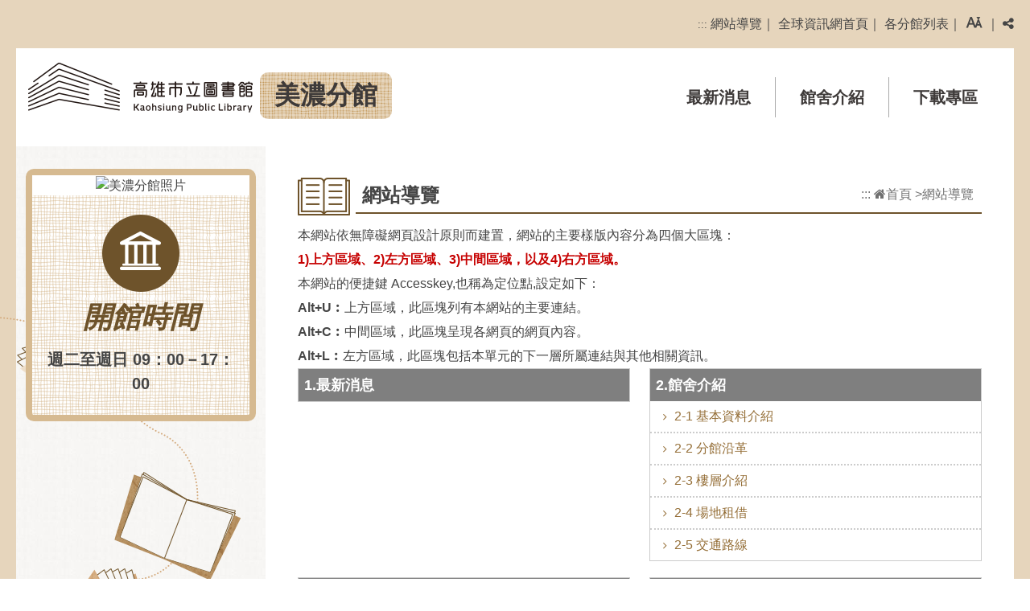

--- FILE ---
content_type: text/html; charset=utf-8
request_url: https://www.ksml.edu.tw/lib/sitemap/index.aspx?Parser=99,74,771
body_size: 20505
content:

<!DOCTYPE html>
<html xmlns="http://www.w3.org/1999/xhtml" lang="zh-TW">
<head >
<meta http-equiv="Content-Type" content="text/html; charset=utf-8" />
<meta name="format-detection" content="telephone=no" />
<meta name="viewport" content="width=device-width, initial-scale=1" />

<title>美濃分館-網站導覽</title>
<meta property="og:site_name"   content="高雄市立圖書館全球資訊網" />
<meta property="og:image"       content="https://www.ksml.edu.tw/images/og.jpg" />
<meta property="og:title"       content="美濃分館-網站導覽(高雄市立圖書館全球資訊網)" />
<meta property="og:description" content="高雄市立圖書館全球資訊網" />
<meta property="og:url"         content="https://www.ksml.edu.tw/lib/sitemap/index.aspx?Parser=99,74,771" />
<meta property="og:type"        content="website" />
<meta property="twitter:title"  content="美濃分館-網站導覽(高雄市立圖書館全球資訊網)" />
<meta name="DC.Title"          content="高雄市立圖書館全球資訊網" />
<meta name="DC.Creator"        content="高雄市立圖書館全球資訊網" />
<meta name="DC.Subject"        content="網站導覽" />
<meta name="DC.Description"    content="高雄市立圖書館全球資訊網" />
<meta name="DC.Contributor"    content="高雄市立圖書館全球資訊網" />
<meta name="DC.Type"           content="text/html" />
<meta name="DC.Format"         content="text" />
<meta name="DC.Source"         content="高雄市立圖書館全球資訊網" />
<meta name="DC.Language"       content="中文" />
<meta name="DC.coverage.t.max" content="2026-01-23" />
<meta name="DC.coverage.t.min" content="2027-12-31" />
<meta name="DC.Publisher"      content="高雄市立圖書館全球資訊網" />
<meta name="DC.Date"           content="2026-01-23" />
<meta name="DC.Identifier"     content="397330100E" />
<meta name="DC.Relation"       content="GIP-EY-LP-0090-0001-MP01" />
<meta name="DC.Rights"         content="高雄市立圖書館全球資訊網" />
<meta name="Category.Theme"    content="400" />
<meta name="Category.Service"  content="I00" />
<meta name="Category.Cake"     content="D00" />
<meta name="Keywords"          content="高雄市立圖書館全球資訊網 美濃分館 網站導覽 " />


    <link rel="icon" href="../favicon.ico" type="image/x-icon" />
    <link rel="shortcut icon" href="../favicon.ico" type="image/x-icon" />
    <link href="../css/layout.css" rel="stylesheet" type="text/css">
    <!-- jquery -->
    <script src="../js/jquery.min.js"></script>
    <!-- calendar -->
    <script src="../js/datepick/jquery-ui.min.js"></script>
    <script src="../js/datepick/jquery.ui.datepicker-zh-TW.js"></script>
    <!-- menu -->
    <script src="../js/superfish_base/superfish.js"></script>
    <script src="../js/superfish_base/hoverIntent.js"></script>
    <script src="../js/menu.js"></script>
    <!-- plugin -->
    <script src="../js/ChangeFontSize.js"></script>
    <script src="../js/bootstrap.js"></script>
    <script src="../js/lightbox.js"></script>
    <!-- readyfun -->
    <script src="../js/readyfun.js"></script>


        
 
</head>
<body data-bs-spy="scroll" data-bs-target="#navbar-example">
    <a title="跳到主要內容區塊" class="visually-hidden-focusable" href="#ace_m">跳到主要內容區塊</a>
    <div id="FontSizeArea">
        <noscript style="display:block; text-align:center; padding:10px 0">
    您的瀏覽器不支援JavaScript功能，若網頁功能無法正常使用時，請開啟瀏覽器JavaScript狀態
</noscript>
<header role="banner" id="header">
    <div class="top">
        <div class="menu_navigation">
            <ul class="menu_nav">
                <li>
                    <a href="#U" accesskey="U" name="U" title="上方區域" class="ace">:::</a>
                </li>
                <li><a href='../sitemap/index.aspx?Parser=99,74,771'>網站導覽</a>｜</li>
                <li><a href="../../home.aspx" title="全球資訊網首頁">全球資訊網首頁</a>｜</li>
                <li><a href="../../content/index.aspx?Parser=1,5,43" title="各分館列表">各分館列表</a>｜</li>
                <li class="nav_parent">
                
     <a href="javascript:;" nonce="" title="字級">
                        <i class="icon-Aa" aria-hidden="true"></i><span class="visually-hidden">字級</span>
                    </a>
                    <ul class="fontsize  nav_focus" style="display: none;">
                        <li class="type"><a href="javascript:" rel="noopener noreferrer" nonce="" title="小字級" id="fontSizeS">A-</a></li>
                        <li class="type font_size_btn-"><a href="javascript:" rel="noopener noreferrer" nonce="" title="中字級"
                                id="fontSizeM">A</a></li>
                        <li class="type"><a href="javascript:" rel="noopener noreferrer" nonce="" title="大字級" id="fontSizeL">A+</a></li>
                    </ul>｜
                    <noscript class="no_txt" style="float:right">
                        變更字變大小不影響資料瀏覽，替方式 [檢視] ->[字型]->選擇[較大、中、較小]。或[Ctrl]+[+]放大，[Ctrl]+[-] 縮小
                    </noscript>
             
                </li>
                <li class="nav_parent">
                    <a href="javascript:;" title="分享"><i class="fa fa-share-alt" aria-hidden="true"></i><span class="visually-hidden">分享</span></a>
                    <ul class="share share_web nav_focus"><li class="type1"><a target="_blank" rel="noopener noreferrer" title="Facebook(另開視窗)"  href="https://www.facebook.com/sharer.php?u=https%3a%2f%2fwww.ksml.edu.tw%2flib%2fsitemap%2findex.aspx%3fParser%3d99%2c74%2c771"><span class="visually-hidden">Facebook</span></a></li><li class="type2"><a target="_blank" rel="noopener noreferrer" title="Youtube(另開視窗)"  href="https://www.youtube.com/channel/UC50uI-6NQ_iZg9FPrr2JCSw"><span class="visually-hidden">Youtube</span></a></li><li class="type3"><a target="_blank" rel="noopener noreferrer" title="Line(另開視窗)"  href="https://line.naver.jp/R/msg/text/?高雄市立圖書館全球資訊網%0D%0Ahttps%3a%2f%2fwww.ksml.edu.tw%2flib%2fsitemap%2findex.aspx%3fParser%3d99%2c74%2c771"><span class="visually-hidden">Line</span></a></li>               </ul>
                </li>
                
            </ul>
      
           
        </div>
        <h1 id="logo">
            <a href="../index.aspx?m1=74" title="高雄市立圖書館美濃分館"><img src="../images/logo.png" alt="高雄市立圖書館 美濃分館" />
            <span>美濃分館</span>
            </a>
        </h1>
        <div class="b_main">
            <div class="b">
                <i class="b1"></i>
                <i class="b2"></i>
                <i class="b3"></i>
            </div>
        </div>
        <nav role="navigation" aria-label="上方主選單" id="main_menu" class="menu_css ">
            <ul class="top_menu" id="example">
             
  <li ><a  title="最新消息"  href="../Latestevent/index.aspx?Parser=9,74,769">最新消息</a></li>
  <li ><a  title="館舍介紹"  href="../content/index.aspx?Parser=1,74,774,768">館舍介紹</a>
<ul class="sub"><li><a href="../content/index.aspx?Parser=1,74,774,768"  title="基本資料介紹"    >基本資料介紹 </a></li><li><a href="../content/index.aspx?Parser=1,74,776,768"  title="分館沿革"    >分館沿革 </a></li><li><a href="../content/index.aspx?Parser=1,74,775,768"  title="樓層介紹"    >樓層介紹 </a></li><li><a href="../content/index.aspx?Parser=1,74,1127,768"  title="場地租借"    >場地租借 </a></li><li><a href="../content/index.aspx?Parser=1,74,777,768"  title="交通路線"    >交通路線 </a></li></ul></li>
  <li ><a  title="下載專區"  href="../form/index.aspx?Parser=2,74,770">下載專區</a></li>       
              
            </ul>
            
            
            
<ul class="menu2">
<li ><a   title="最新消息" href="../Latestevent/index.aspx?Parser=9,74,769" >最新消息</a> </li>
<li class="sub_menu"><a   title="館舍介紹" href="../content/index.aspx?Parser=1,74,774,768" >館舍介紹</a><div class="menu_icon"></div>
    <ul class="sub_sub">
  <li ><a  title="基本資料介紹"  href="../content/index.aspx?Parser=1,74,774,768" >基本資料介紹</a></li>
  <li ><a  title="分館沿革"  href="../content/index.aspx?Parser=1,74,776,768" >分館沿革</a></li>
  <li ><a  title="樓層介紹"  href="../content/index.aspx?Parser=1,74,775,768" >樓層介紹</a></li>
  <li ><a  title="場地租借"  href="../content/index.aspx?Parser=1,74,1127,768" >場地租借</a></li>
  <li ><a  title="交通路線"  href="../content/index.aspx?Parser=1,74,777,768" >交通路線</a></li>
  </ul> </li>
<li ><a   title="下載專區" href="../form/index.aspx?Parser=2,74,770" >下載專區</a> </li>
<li ><a   title="網站導覽" href="../sitemap/index.aspx?Parser=99,74,771" >網站導覽</a> </li> <li><a  href="../../content/index.aspx?Parser=1,5,43" title="各分館列表">各分館列表</a></li> <li><a  href="../../" title="高雄市立圖書館">高雄市立圖書館</a></li> <li><a  href="https://www.facebook.com/ksmlmeinong68" title="Facebook粉絲團">Facebook粉絲團</a></li>
  </ul> <div style="clear:both"></div>
          
        
        </nav>
    </div>

</header>

        <div class="top_bottom"><img src="../images/top_bottom.png" alt=""></div>

        <main role="main">
            <div class="container-xl con">
                <div class="row">
                    <!--選單-->    
                    <div class="col-md-3 left_block">                  
                    <div class="opentime">                            
                        <div class="branch_pic">    
                        
                        <img src="../../df_ufiles/lib044/s_5098.jpg" alt="美濃分館照片">
                        </div>
                        <div class="branch_word">
                            <img src="../images/open-icon.png" alt="">
                            <strong>開館時間</strong>
                            <p class="time_word">
                           週二至週日 09：00－17：00<br/>
                                <!-- 自行輸入開館時間 -->
                            </p>
                        </div>
                    </div>
                    
                    <div class="fb mt_40">
                        <div id="fb-root"></div>
                        <script async defer crossorigin="anonymous"
                            src="https://connect.facebook.net/zh_TW/sdk.js#xfbml=1&version=v16.0" nonce="uzOsOti4"></script>
                        <div class="fb-page" data-href="https://www.facebook.com/ksmlmeinong68" data-tabs="timeline"
                            data-width="352" data-height="425" data-small-header="false" data-adapt-container-width="true"
                            data-hide-cover="false" data-show-facepile="true">
                            <blockquote cite="https://www.facebook.com/ksmlmeinong68" class="fb-xfbml-parse-ignore"><a
                                    href="https://www.facebook.com/ksmlmeinong68">高雄市立圖書館全球資訊網-美濃分館</a></blockquote>
                        </div>
                    </div>
                    
                     
                </div>
                    <!--選單 end-->
                    <div class="col-lg-9  article content_all">
                        <!-- content-->
                        <div id="div_content">
                            <div class="article_title">
                                <div class="title_box">
                                    <h2>網站導覽</h2>
                                </div>
                                <ul class="place">
                                    <li><a href="#C" name="C" accesskey="C" id="ace_m" target="_self"
                                            title="中間區域,跳過分享功能項目請按[Enter]，繼續則按[Tab]">:::</a></li>
                                    <li><a href="../index.aspx?m1=74"><i class="fa fa-home" aria-hidden="true"></i>首頁</a></li>
                                    <li>&gt;</li><li><a  title="網站導覽" href="../sitemap/index.aspx?Parser=99,74,771">網站導覽</a></a>
                                </ul>                                
                            </div>
                              
<div id="sitemap_word">
本網站依無障礙網頁設計原則而建置，網站的主要樣版內容分為四個大區塊：<br />
<strong class="orange">1)上方區域、2)左方區域、3)中間區域，以及4)右方區域。</strong><br />
本網站的便捷鍵 Accesskey,也稱為定位點,設定如下：
<ul>
<li><strong>Alt+U︰</strong>上方區域，此區塊列有本網站的主要連結。 </li>
<li class="sitemap_bg"><strong>Alt+C︰</strong>中間區域，此區塊呈現各網頁的網頁內容。 </li>
<li><strong>Alt+L︰</strong>左方區域，此區塊包括本單元的下一層所屬連結與其他相關資訊。 </li>
</ul>
</div><!--sitemap_word-->
          
<div id="sitemap_list">
   <div class="row">
  

        <div class="col-sm-6">
        <ul class="sitemap_table">
      <li class="sitemap_title"><a href="../Latestevent/index.aspx?Parser=9,74,769">1.最新消息</a></li><!--sitemap_title-->
        
        </ul><!--sitemap_table-->
          </div>
        
        <div class="col-sm-6">
        <ul class="sitemap_table">
      <li class="sitemap_title"><a href="../content/index.aspx?Parser=1,74,774,768">2.館舍介紹</a></li><!--sitemap_title-->
        
                    <li ><a  title="基本資料介紹"   href="../content/index.aspx?Parser=1,74,774,768">2-1 基本資料介紹</a>
                </li>
                    <li   class="sitemap_bg"><a  title="分館沿革"   href="../content/index.aspx?Parser=1,74,776,768">2-2 分館沿革</a>
                </li>
                    <li ><a  title="樓層介紹"   href="../content/index.aspx?Parser=1,74,775,768">2-3 樓層介紹</a>
                </li>
                    <li   class="sitemap_bg"><a  title="場地租借"   href="../content/index.aspx?Parser=1,74,1127,768">2-4 場地租借</a>
                </li>
                    <li ><a  title="交通路線"   href="../content/index.aspx?Parser=1,74,777,768">2-5 交通路線</a>
                </li>
        </ul><!--sitemap_table-->
          </div>
        <div class="clean"></div><!--clean-->
        <div class="col-sm-6">
        <ul class="sitemap_table">
      <li class="sitemap_title"><a href="../form/index.aspx?Parser=2,74,770">3.下載專區</a></li><!--sitemap_title-->
        
        </ul><!--sitemap_table-->
          </div>
        
        <div class="col-sm-6">
        <ul class="sitemap_table">
      <li class="sitemap_title"><a href="../sitemap/index.aspx?Parser=99,74,771">4.網站導覽</a></li><!--sitemap_title-->
        
        </ul><!--sitemap_table-->
          </div>
        <div class="clean"></div><!--clean-->
  </div>
</div><!--sitemap_list-->

                           
                            
                        </div>
                        <!--content end-->
                         
                      
                       
                    </div>
                     <div class="content_bottom">
                        <ul class="goback">
                            <li><noscript class="no_txt">您的瀏覽器，不支援script語法，若您的瀏覽器無法支援，請按鍵盤上的alt鍵+左鍵 回上一頁</noscript></li>
                            <li class="icon"><a title="回上頁" href="javascript:history.back()">回上頁</a></li>
                        </ul>
                        </div>
                </div>
            </div>
        </main>
        <footer role="contentinfo" id="footer">
     
      <div id="ff_btn">
        <a href="javascript:;" title="收合" class="btn_close"><span class="visually-hidden">收合</span></a>
        <a href="javascript:;" title="展開" class="btn_open"><span class="visually-hidden">展開</span></a>
    </div>
    <nav role="navigation" aria-label="縮合主選單" id="fat_footer" class="clearfix">   
   
<ul class="clearfix">
<li><a href="../Latestevent/index.aspx?Parser=9,74,769" title="最新消息">最新消息</a>
  <ul>   
</ul>
</li>
<li><a href="../content/index.aspx?Parser=1,74,774,768" title="館舍介紹">館舍介紹</a>
  <ul>   <li><a href="../content/index.aspx?Parser=1,74,774,768"  title="基本資料介紹"  >基本資料介紹</a></li>
   <li><a href="../content/index.aspx?Parser=1,74,776,768"  title="分館沿革"  >分館沿革</a></li>
   <li><a href="../content/index.aspx?Parser=1,74,775,768"  title="樓層介紹"  >樓層介紹</a></li>
   <li><a href="../content/index.aspx?Parser=1,74,1127,768"  title="場地租借"  >場地租借</a></li>
   <li><a href="../content/index.aspx?Parser=1,74,777,768"  title="交通路線"  >交通路線</a></li>
   
</ul>
</li>
<li><a href="../form/index.aspx?Parser=2,74,770" title="下載專區">下載專區</a>
  <ul>   
</ul>
</li>
<li><a href="../sitemap/index.aspx?Parser=99,74,771" title="網站導覽">網站導覽</a>
  <ul>   
</ul>
</li></ul>
        </nav>
    <div class="footer_main">
        <div class="footer_copyright">
            <div class="copy_img">
            <a href="https://accessibility.moda.gov.tw/Applications/Detail?category=20240703173533" target="_blank" title="移至無障礙標章網頁(另開新視窗)"><img src="../../images/aa.jpg" alt="通過AA檢測等級無障礙網頁檢測"></a>
            <a href="https://www.gov.tw" target="_blank" title="我的E政府(另開新視窗)"><img src="../../images/icon_gov.png" alt="我的E政府" class="p_30"></a><br />
            </div>
        </div>
        <div class="footer_word">
            
       地址：843001高雄市美濃區中正路一段59號<br />電話：07-6817002 <br class="block"/><span class="display_no">|</span> 傳真號碼：07-6814398<br class="block"/><a href="https://www.ksml.edu.tw/pmail/index.aspx?Parser=99,8,48,1354" class="footer_bth" target='_blank' title="讀者意見(另開視窗)">讀者意見</a>
            <a href="/content/index.aspx?Parser=1,5,45" class="footer_bth" target="_blank" title="開放時間(另開新視窗)">開放時間</a>
            <br />請以 Chrome、Edge、Safari、Firefox 瀏覽<span class="display_no">，</span><br class="block">建議螢幕解析度1024x768  px 以上
        </div>
    </div>
    <div class="footer_name"> Copyright&copy; 2014高雄市立圖書館版權所有 </div>
</footer>
<div class="mg-15">
<ul class="share share_mob"><li class="type1"><a target="_blank" rel="noopener noreferrer" title="Facebook(另開視窗)"  href="https://www.facebook.com/sharer.php?u=https%3a%2f%2fwww.ksml.edu.tw%2flib%2fsitemap%2findex.aspx%3fParser%3d99%2c74%2c771"><span class="visually-hidden">Facebook</span></a></li><li class="type2"><a target="_blank" rel="noopener noreferrer" title="Youtube(另開視窗)"  href="https://www.youtube.com/channel/UC50uI-6NQ_iZg9FPrr2JCSw"><span class="visually-hidden">Youtube</span></a></li><li class="type3"><a target="_blank" rel="noopener noreferrer" title="Line(另開視窗)"  href="https://line.naver.jp/R/msg/text/?高雄市立圖書館全球資訊網%0D%0Ahttps%3a%2f%2fwww.ksml.edu.tw%2flib%2fsitemap%2findex.aspx%3fParser%3d99%2c74%2c771"><span class="visually-hidden">Line</span></a></li>               </ul>
</div>
<div class="Gotop"><a href="javascript:;" title="到上面" role="button">TOP</a></div>

    </div>
  
<script>
  (function(i,s,o,g,r,a,m){i['GoogleAnalyticsObject']=r;i[r]=i[r]||function(){
  (i[r].q=i[r].q||[]).push(arguments)},i[r].l=1*new Date();a=s.createElement(o),
  m=s.getElementsByTagName(o)[0];a.async=1;a.src=g;m.parentNode.insertBefore(a,m)
  })(window,document,'script','//www.google-analytics.com/analytics.js','ga');

  ga('create', 'G-V82T7FN6GW', 'auto');
  ga('send', 'pageview');
</script>

<!-- Google Tag Manager -->
<script>(function(w,d,s,l,i){w[l]=w[l]||[];w[l].push({'gtm.start':
new Date().getTime(),event:'gtm.js'});var f=d.getElementsByTagName(s)[0],
j=d.createElement(s),dl=l!='dataLayer'?'&l='+l:'';j.async=true;j.src=
'//www.googletagmanager.com/gtm.js?id='+i+dl;f.parentNode.insertBefore(j,f);
})(window,document,'script','dataLayer','GTM-5X37L4');</script>
<!-- End Google Tag Manager -->
      
</body>

</html>


--- FILE ---
content_type: text/css
request_url: https://www.ksml.edu.tw/lib/css/layout.css
body_size: -710
content:
@import url("../../css/font-awesome.css");
@import url("../js/datepick/jquery-ui.min.css");
@import url("../js/superfish_base/superfish.css");
@import url("bootstrap.css");
@import url("search.css");
@import url("sitemap.css");
@import url("calendar.css");
@import url("style.css");
@import url("rwd.css");

--- FILE ---
content_type: text/css
request_url: https://www.ksml.edu.tw/lib/css/search.css
body_size: 1885
content:
.search {
  
    padding: 5px;
    margin-top: 20px;

}

.search strong {
    font-weight: bolder;
    color: #000;
    font-size: 200%;
}

.search li {
    width: 100%;
    display: table;
    margin: 1px 0;
}

.search_title {
  
    width: 15%;
    padding: 5px;
    display: table-cell;
    vertical-align: middle;
    font-weight: bold;
}

.search_txt {
    padding: 5px;
    display: table-cell;
    vertical-align: middle;
}

.search_txt .enter_bn {
    vertical-align: top;
    line-height: 29px;
    padding: 0 10px;
    border-radius:0 10px  10px 0;
}

.search_txt .search_table2 {
    border: 1px solid #d2d2d2;
    height: 29px;
}

.search_txt input[type="radio"] {
    margin: 0 5px;
}

.search li strong {
    font-size: 95%;
    display: block;
    padding: 5px 0;
}

.search li strong a {
    display: inline-block;
}

.search li strong a:hover,
.search li strong a:focus {
    border-bottom-color: #d20000;
}

.search_result {
    line-height: 200%;
    margin-bottom: 10px;
    padding: 20px 0px;
    border-bottom: 1px solid #ccc;
}

.search_result .search_bth a {

font-weight: bold;

padding: 5px 8px;

margin-right: 5px;
}

.search_result .search_bth a:hover,
.search_result .search_bth- a {
    border-radius: 5px;
    background-color: #000;
    color: #fff;
}

.search_result strong {
    color: #d20000;
}

.search_result2 {
    line-height: 180%;
    padding-left: 20px;
    margin-bottom: 15px;
}

.search_result2::before{
    content: "\f041";
    font-size: 1.125em;
    font-family: FontAwesome;

}


.search_result2 a {
    display: inline-block;
}

.search_result2 a:hover,
.search_result2 a:focus {
    color: #d20000;
}

.search_result2 span {
    color: #d20000;
    font-weight: bold;
}

.search_btn {
    padding: 0px;
    margin-bottom: 10px;
}

.search_btn li {
    border: 1px solid #534E6E;
    display: block;
    font-weight: bold;
    margin-right: 15px;
    float: left;
    border-radius: 5px;
}

.search_btn li a {
    display: block;
    padding: 5px 1em;
}

.search_btn li a i {
    padding-right: 10px;
}

.search_btn li a:hover,
.search_btn li a:focus,
.search_btn li .on {
    background-color: #000;
    color: #fff;
}

.search1{
    margin-bottom: 5px;
}
.search1_title {
    color: #000;
    padding: 5px;
    background: #ccc;
    margin-bottom: 10px;
    font-weight: bold;
    border-bottom: 2px solid #000;
}

.search1_title a {
    display: inline-block;
}



.search1_title i {
    padding-right: 10px;
}

.search1 li {
    color: #333;
    padding-left: 22px;
}

.search1 li a::before{
    content: "\f0da";
    display: inline-block;
    margin-right: 2px;
    font-family: FontAwesome;
}



.search1 li ul {
    margin: 0px;
    padding: 0px;
}



--- FILE ---
content_type: text/css
request_url: https://www.ksml.edu.tw/lib/css/style.css
body_size: 55435
content:
@charset "utf-8";
/* CSS Document */

/* -----------------cssreset----------------- */
a {
    text-decoration: none;
}

img {
    max-width: 100%;
    height: auto;
    vertical-align: middle;
}

body {
    background: #eee;
    font-family: Arial, Helvetica, "Microsoft JhengHei", Sans-Serif;
    background: #fff;
    position: relative;
}

body * a:hover {
    transition: all 0.2s;
    -moz-transition: all 0.2s;
    /* Firefox */
    -webkit-transition: all 0.2s;
    /* Chrome&Safari */
}

label[for*='select'] {
    vertical-align: bottom;
}

select, input[type*="text"], input[type*="password"], input[type*="date"], textarea {
    border: 1px solid #cecece;
    box-shadow: inset 0 1px 0.25rem rgba(0, 0, 0, 0.1);
    min-height: 30px;
    min-width: 140px;
}

body, div, dl, dt, dd, ul, h1, h2, h3, h4, h5, h6, pre, code, form, fieldset, legend, input, textarea, p, blockquote, th, td, label {
    margin: 0;
    padding: 0;
}

body, html {
    width: 100%;
    height: 100%;
}

iframe {
    width: 100%;
}

iframe, img {
    border: 0;
}

ul {
    list-style: none;
}

legend {
    border-bottom: 0;
}

table {
    border-collapse: collapse;
    border-spacing: 0;
}

.clear {
    clear: both;
}

.clearfix:before, .clearfix:after {
    content: "";
    display: table;
}

.clearfix:after {
    clear: both;
}

* {
    -webkit-box-sizing: border-box;
    -moz-box-sizing: border-box;
    box-sizing: border-box;
}

.clean {
    clear: both;
}

/* -----------------cssreset----------------- */

input[type*="text"]:focus, textarea:focus, input[type*="password"]:focus {
    background-color: #ffbacb !important
}

textarea:focus, a:focus, input:focus, select:focus, input[name*="Collapse"]:focus, .owl-prev:focus, .owl-next:focus, input[type*="submit"]:focus, input[type*="reset"]:focus, input.enter_bn[type*="button"]:focus, input[type*="button"]:focus, button:focus {
    outline: 2px #d83e3e solid !important;
}

input[type="radio"], input[type="checkbox"] {
    margin: 0 4px;
}

input, select, textarea {
    border-radius: 5px;
    font-weight: normal;
}

#FontSizeArea {
    background: #e6d5bc;
    padding: 60px 20px 20px 20px;
    position: relative;
}
#FontSizeArea::after{
    content: "";
    background: url(../images/footer_bg.png) no-repeat;
    position: absolute;
    height: 744px;
    width: 100%;
    bottom: 53px;
    left: 0;
    z-index: 5;
}
.block-text {
    display: block;
}






/* menu*/

#header {
    background: #fff;
    position: relative;
    z-index: 20;
}

#header .top {
    max-width: 1600px;
    margin: auto;
    position: relative;
    padding: 1em 15px;
    display: flex;
    justify-content: space-between;
    align-items: center;
}

#logo {
    font-size: 2em;
}

#logo a {
    line-height: 0;
    display: inline-block;
    color: #3e3a39;
}

#logo span {
    font-weight: bold;
    display: inline-block;
    background: url(../images/sub_bg.png);
    padding: 7px 18px;
    line-height: normal;
    border-radius: 10px;
}

.top_bottom {
    margin-top: -100px;
    position: relative;
    z-index: 15;
}

.top_bottom img {
    width: 100%;
}


.menu2 {
    display: none;
}

#menu_bth {
    display: none;
}

.menu_css {
    position: relative;

}

.menu_pos {
    position: fixed !important;
    width: 100%;
    top: 0;
    left: 0;
    background: #fff;
    z-index: 9999;
    box-shadow: 0px 1px 5px 1px #818181;
}

#main_menu .menu2 li a {
    padding-right: 2rem;
    word-break: break-word;
}

#menu_bth {
    cursor: pointer;
    height: 40px;
    background-color: #b7b7b7
}

.top_menu {
    width: 100%;
    max-width: 1600px;
    padding: 0px;
    margin: auto;
    text-align: center;
    display: table;
}

.top_menu>li {
    border-right: 1px solid #aaa;
    position: relative;
    display: table-cell;
}

.top_menu>li:last-of-type {
    border-right: 0;
}


.top_menu>li>a:hover, .top_menu>li>a.top_menu_fixed {
    color: #6e532b;
}

.top_menu>li>a {
    color: #3e3a39;
    display: block;
    padding: 10px 30px;
    font-size: 125%;
    font-weight: bold;
    position: relative;
    display: inline-block;
    vertical-align: middle;
    -webkit-transform: perspective(1px) translateZ(0);
    transform: perspective(1px) translateZ(0);
    box-shadow: 0 0 1px rgb(0 0 0 / 0%);
    position: relative;
    -webkit-transition-property: color;
    transition-property: color;
    -webkit-transition-duration: 0.2s;
    transition-duration: 0.2s;
    white-space: nowrap;
}
.top_menu>li>a:before {
    content: "";
    position: absolute;
    z-index: -1;
    width: 60%;
    height: 2px;
    bottom: 5px;
    background: #6e532b;
    -webkit-transform: scaleX(0);
    transform: scaleX(0);
    -webkit-transform-origin: 50%;
    transform-origin: 50%;
    -webkit-transition-property: transform;
    transition-property: transform;
    -webkit-transition-duration: 0.2s;
    transition-duration: 0.2s;
    -webkit-transition-timing-function: ease-out;
    transition-timing-function: ease-out;
}
.top_menu>li>a.top_menu_fixed::before,
.top_menu>li>a:hover:before, .top_menu>li>a:focus:before, .top_menu>li>a:active:before {
    -webkit-transform: scaleX(1);
    transform: scaleX(1);
}

.menu_pos .top_menu>li>a.top_menu_fixed::before,
.menu_pos .top_menu>li>a:hover:before, .menu_pos .top_menu>li>a:focus:before, .menu_pos .top_menu>li>a:active:before {
    -webkit-transform: scaleX(1) ;
    width: 100%;
    left: 0;
    bottom: 0;
    transform: scaleX(1);
}



.menu_br{
    width: 100%;
}
.menu_br .top_menu>li{
    flex-grow: 1;
}
/* 二級選單顯示於一級選單的正下方 */

.top_menu>li>ul {
    width: 200px;
    position: absolute;
    z-index: 9999;
    list-style: none;
    left: 50%;
    transform: translateX(-50%);
    text-align: left;
    background: #6e532b;
}

.top_menu>li>ul>li {
    height: auto;
    background-image: none;
    display: block;
}

.top_menu>li>ul>li>a {
    height: auto;
    border-bottom: 1px #8d724a solid;
    padding: 9px 13px;
    color: #ffffff;
    display: block;
    font-size: 1.125em;
    font-weight: normal;
}

.top_menu>li>ul>li>a:hover,.sub2 a:hover {
    background: #e6d5bc;
    color: #3e3a39;
}

/* 第三層選單 */

.sub2 {
    padding-left: 0px;
    margin: 10px 0px;
    list-style: none;
    color: #Fff;
}

.sub2 a {
    color: #fff;
    display: block;
    padding: 2px 30px;
}
.menu_w100{
    width: 100%;
}

/*  */


.menu_pos .top_menu>li>ul{
    width: 100%;
}
.menu_pos .top_menu>li>a{
    display: block;
    position: relative;
}
.menu_pos.top_menu>li>a:hover:before,
.menu_pos .top_menu>li>a:focus:before,
.menu_pos .top_menu>li>a:active:before{
    width: 100%;
}
/* page*/


.left_block .ace {
    position: absolute;
}

.opentime {
    margin-top: 4em;
    border: 8px solid #d6ba91;
    border-radius: 10px;
    background: url(../images/left_bg.png);
    text-align: center;
    width: calc(100% - 24px);
}
.branch_pic{
    background: #fff;
}
.branch_pic img {
    width: 100%;
}

.branch_word {

    padding: 1.5em 0;
}

.branch_word strong {
    display: block;
    font-size: 2.250em;
    color: #6e532b;
    font-style: italic;
    margin: 5px 0 10px 0;
}

.branch_word .time_word {
    font-size: 1.25em;
    font-weight: bold;
    padding: 0 15px;
}

.branch_word .date {
    background: #fff;
    padding: 3px 18px;
    display: inline-block;
    border-radius: 999px;
    min-width: 160px;
}

.branch_word .time {
    margin: 5px;
}




.content_all {
    background: #fff;
    padding: 70px 40px 25px 40px;
}


h2 {
    /* padding: 10px 10px 16px 0; */
    font-size: 1.5em;
    font-weight: bold;
    display: inline-block;
    color: #454545;
    position: relative;
    bottom: -3px;
}

.fsize_20 {
    font-size: 1.25em;
}

.fsize_18 {
    font-size: 1.125em;
}

.ace {
    color: #ccc;
    font-size: 84%
}

main {
    display: block;
    background: url(../images/bg.png);
    margin-top: -30px;
    position: relative;
}

.con {
    position: relative;
    z-index: 10;
}

.web_tool {
    background: #ccc;
}

.content_nav {
    position: relative;
    display: flex;
    justify-content: space-between;
    align-items: center;
}

.place li {
    display: inline-block
}

.place a {
    display: inline-block;
}
.article_title{
    display: flex;
    align-items: center;
    justify-content: space-between;
    background: url(../images/content_title.png) no-repeat left bottom;
    padding: 10px 10px 10px 80px;
    margin-bottom: 10px;
}
.title_box {
    width: calc(100% - 380px);
    position: relative;
    text-align: left;
}




.content_txt {
    word-break: break-all;
}

.content_txt a:hover {
    color: #ee7610;
}

.main_bn {
    position: absolute;
    right: 0;
    top: 13px;
}

.main_bn li {
    display: inline-block;
    position: relative;
}

.main_bn li:hover ul {
    display: block
}

.main_bn>li>a {
    line-height: 36px;
    background: #3e3a39;
    color: #fff;
    display: inline-block;
    text-align: center;
    position: relative;
    padding: 0 10px 0 30px;
}

.main_bn>li>a:before {
    content: "\f02f";
    position: absolute;
    top: 1px;
    left: 10px;
    font-family: FontAwesome;
    font-size: smaller;
    transition: all 0.3s;
}

.main_bn .main_bn_share:before {
    content: "\f1e0";
}

.main_bn a:hover {}

.main_bn .main_bn_share:hover {
    background: #3e3a39;
}

.main_bn2 {
    display: flex;
}

.main_bn2 li {
    display: inline-block;
    position: relative;
    margin-right: 1px;
}

.main_bn2 li:hover ul {
    display: block
}

.main_bn2>li>a:hover, .main_bn2>li>a:focus {
    background-position: 33px -27px !important;
    border: 1px solid transparent;
}

.main_bn2>li>a {
    font-size: 0.75em;
    display: flex;
    text-indent: -20vw;
    overflow: hidden;
    -webkit-transition: background 0.3s, color 0.3s, box-shadow 0.3s;
    -moz-transition: background 0.3s, color 0.3s, box-shadow 0.3s;
    transition: background 0.3s, color 0.3s, box-shadow 0.3s;
    width: 40px;
    height: 40px;
    background-repeat: no-repeat;
    background-position: 33px 4px !important;
    border: 1px solid #d8d8d8;
    border-radius: 100%;
    margin: 0px 3px;
}

.main_bn2>li>a.ISL-facebook {
    background: url(../images/icon-fb.png);
}

.main_bn2>li>a.ISL-facebook:hover, .main_bn2>li>a.ISL-facebook:focus {
    background-color: #2c5194;
}

.main_bn2>li>a.ISL-line {
    background: url(../images/icon-line.png);
}

.main_bn2>li>a.ISL-line:hover, .main_bn2>li>a.ISL-line:focus {
    background-color: #10bc10;
}

.main_bn2>li>a.ISL-twitter {
    background: url(../images/icon-twitter.png);
}

.main_bn2>li>a.ISL-twitter:hover, .main_bn2>li>a.ISL-twitter:focus {
    background-color: #41ABE1;
}

.main_bn2>li>a.ISL-instagram {
    background: url(../images/icon-instagram.png);
}

.main_bn2>li>a.ISL-instagram:hover, .main_bn2>li>a.ISL-instagram:focus {
    background-color: #c941e1;
}


.main_bn2>li>a.ISL-print {
    background: url(../images/icon-print.png);
}

.main_bn2>li>a.ISL-print:hover, .main_bn2>li>a.ISL-print:focus {
    background-color: #ce487a;
}

.main_bn2>li>a.ISL-youtube {
    background: url(../images/icon-youtube.png);
}

.main_bn2>li>a.ISL-youtube:hover, .main_bn2>li>a.ISL-youtube:focus {
    background-color: #fe0000;
}

.main_bn2>li>a.ISL-flickr {
    background: url(../images/icon-flickr.png);
}

.main_bn2>li>a.ISL-flickr:hover, .main_bn2>li>a.ISL-flickr:focus {
    background-color: #c5c5c5;
}

.main_bn2>li>a.ISL-mouse {
    background: url(../images/icon-mouse.png);
    text-indent: 0;
    display: flex;
    justify-content: center;
    color: #fff;
    font-weight: 800;
    padding-top: 0px;
}

.main_bn2>li>a.ISL-mouse p {
    position: relative;
    top: 43px;
    left: 0px;
    transition: 0.4s
}

.main_bn2>li>a.ISL-mouse:hover, .main_bn2>li>a.ISL-mouse:focus {
    background-color: #ea5e10;
}

.main_bn2>li>a.ISL-mouse:hover p, .main_bn2>li>a.ISL-mouse:focus p {
    top: 6px;
}

.article {
    min-height: 630px;
}

.content_txt .imgbox a {
    display: block;
}

.content_txt ul {
    list-style: disc;
    padding-left: 40px;
}

.content_txt p {
    margin: 0;
    word-wrap: break-word;
}

.content_txt .imgbox, .faq .imgbox {
    float: right;
    clear: both;
    text-align: center;
    margin-bottom: 10px;
    display: block;
    z-index: 1;
    padding: 0;
    margin: 0px 0px 15px 12px;
}

.gallery_list .float_f, .content_txt .float_f, .faq .float_f {
    float: left;
    clear: both;
    text-align: center;
    margin-bottom: 10px;
    display: block;
    z-index: 1
}

.imgbox figure div,
.content_txt .imgbox a, .faq .imgbox a, .imgbox a, .imgbox2 a, .imgbox .piclist_box {
    display: table-cell;
    vertical-align: middle;
    overflow: hidden;
    text-align: center;
    border: 2px solid #d6ba91;
    padding: 10px;
    border-radius: 10px;
}

.gallery_list .imgbox img, .gallery_list .imgbox2 img, .content_txt .imgbox img, .faq .imgbox img, .pic img, .gallery_list .pic {
    max-height: 236px !important;
    transition: all 0.4s;
}

.imgbox:hover img {
    opacity: 1;
    transform: scale(1.1);
}


.imgbox:hover figure div img {
    transform: scale(1);
}


#content iframe {
    width: 100%;
}

.content_link {
    color: #c60000;
    display: inline-block;
    vertical-align: top
}

.content_link:hover {
    color: #093;
}

.menu_navigation {
    font-size: 1em;
    color: #454545;
    position: absolute;
    right: 0;
    top: -47px;
}

.fontsize_main {
    display: inline-block;
}

.menu_nav {
    color: #282828;
    display: inline-block;
    max-width: 1200px;
    margin: auto;
    text-align: right;
    padding: 0;
}

.menu_nav li {
    display: inline-block;
    color: #454545;
    position: relative;
}

.menu_nav>li>a {
    color: #454545;
    display: inline-block;
    padding: 5px 0;
}

.menu_nav a:hover {
    color: #c60000;
}

.menu_nav li.nav_parent .nav_focus {
    position: absolute;
    top: 29px;
    right: 8px;
    z-index: 99;
    display: table;
    text-align: right;
    display: none;
}

.nav_search .text {
    color: #3e3a39;
    width: 223px;
    padding: 3px 32px 3px 3px;
}

.menu_nav li.nav_parent .nav_focus.active {
    display: block
}
.menu_nav li.nav_parent .share_web{
    right: -12px;
}


.menu_nav li.nav_parent .search_main{
    right: 0;
}
.nav_search {
    position: relative;
}

.search_box {
    margin-top: 5px;
    text-align: right
}

.search_main {
    padding: 8px;
    background: #6e532b;
}

.search_box .icon {
    border: 1px solid #3e3a39;
    background-color: #3e3a39;
    color: #FFF;
    padding: 2px;
}

.top_search {
    position: relative;
    vertical-align: middle;
    text-align: right;
    display: inline-block;
}

.top_search .text {
    width: 200px;
    height: 30px;
    padding: 0 32px 0 5px;
    background-color: #fff;
}

.nav_search .text2, .top_search .text2 {
    width: 22px;
    height: 22px;
    background: url(../images/icon_nav_search.png) no-repeat center;
    border: 0px;
    vertical-align: middle;
    position: absolute;
    top: 6px;
    right: 6px;
}

.top_search .text2 {
    top: 7px;
}

.pic {
    clear: both;
    text-align: center;
    margin-top: 15px;
}

.pic .imgbox {
    display: inline-block;
    margin: 5px 0;
    vertical-align: top
}

.imgbox dt, .imgbox2 dt, .imgbox figure, .imgbox2 figure {
    width: 100%;
    height: 260px;
    display: table;
    table-layout: fixed;
}

#main_type {
    text-align: right;
    margin-bottom: 10px;
}

#main_type * {
    margin-bottom: 5px;
}

.type_word a {
    display: inline-block;
    background: #e6d5bc;
    border-radius: 5px;
    padding: 3px 14px;
}

#main_type * {
    vertical-align: middle;
}

#main_type input, #main_type select {
    height: 36px;
    padding: 0px 7px;
}
#main_type input[type*="button"],
#main_type input[type*="submit"] {
    background: #e6d5bc;
    border: 1px solid #454545;
    color: #3e3a39;
    border: 0;
    padding: 0px 10px;
}
#main_type input[type*="button"]:hover,
#main_type input[type*="submit"]:hover {background: #6e532b;color: #fff;}

#main_type .white_space input.bn_search {
    vertical-align: top;
    background: #454545;
}

.white_space {
    white-space: nowrap;
}

.type_word {
    color: #313131;
    vertical-align: middle;
}

label {
    vertical-align: middle;
}

.type_word a.active, .type_word a:hover, .type_word a:focus {}

#main_type .type_word a.active, .type_word a:hover, .type_word a:hover {
    background: #6e532b;
    color: #FFF;
}

.search_table {
    border: 1px solid #CCC;
    letter-spacing: 1px;
}

.search_bn {
    border: 0px;
    margin-bottom: -6px;
    *margin-bottom: -5px;
}

.icon_go, .bn_search {
    border: 0px;
    background-image: url(../images/icon_go.png);
    width: 32px;
    height: 32px;
    vertical-align: middle;
    text-indent: -9999px;
}

.bn_search {
    background-image: url(../images/icon_bn_search.png);
    text-indent: -32px;
    font-size: 0;
}

.icon_go:hover, .bn_search:hover {
    opacity: 0.7
}

/*按鈕選單*/

.b_main {
    position: absolute;
    right: 0;
    top: 20px;
    display: none;
}

.b {
    width: 30px;
    height: 20px;
    position: absolute;
    top: 5px;
    right: 10px;
    transition: .2s;
    cursor: pointer;
}

.b i {
    width: 30px;
    height: 20px;
    position: absolute;
    display: block;
    height: 2px;
    background: #6e532b;
    border-radius: 2px;
    transition: .2s;
}

.b1 {
    width: 25px;
    top: 0;
    left: 0;
}

.b2 {
    width: 25px;
    top: 8px;
    left: 0;
}

.b3 {
    width: 25px;
    top: 16px;
    left: 0;
}

.b.on .b1 {
    top: 0;
    left: 0;
    width: 25px;
    transform: translateY(10px) rotate(45deg);
}

.b.on .b3 {
    width: 25px;
    transform: translateY(-6px) rotate(-45deg);
}

.b.on .b2 {
    width: 0;
}






.menu2 .nav_search {
    position: relative;
}

.menu2 .nav_sub:before {
    content: "";
    width: 0;
    height: 0;
    border-style: solid;
    border-width: 8px 9.5px 0 9.5px;
    border-color: #1e7f6c transparent transparent transparent;
    position: absolute;
    top: 0;
    right: 20px;
}

.menu2 .nav_search .text {
    border: 1px solid #6e532b;
    width: calc(100% - 60px);
    height: 30px;
    padding-left: 15px;
    background-color: #fff;
    border-radius: 0;
    vertical-align: top;
    float: left;
}

.menu2 .nav_search .text2 {
    border: 0px;
    width: 60px;
    line-height: 30px;
    height: 30px;
    border-radius: 0 15px 15px 0;
    background: #6e532b;
    color: #fff;
    cursor: pointer;
    vertical-align: top;
    position: static;
    float: left;
}




.menu_icon {
    position: absolute;
    top: 5px;
    right: 10px;
    color: #a1804e;
}

.menu_icon:before {
    content: "\f067";
    font-family: FontAwesome;
    font-size: smaller;
}

.menu_icon-:before {
    content: "\f068";
}

.left_main {}

.menu2 {
    padding: 19px 20px;
    background: #fff;
}

.menu2 li {
    position: relative;
}

.menu2>li {}

.menu2 li>a {
    display: block;
    color: #3e3a39;
    padding: 12px 5px 12px 30px;
    font-size: 1.125em;
    position: relative;
}

.menu2>li>a {
    border-bottom: 1px solid #ccc;
}

.menu2 li:last-child a {
    border-bottom: 0;
}

.menu2 li>a:before {
    content: "\f105";
    position: absolute;
    top: 15px;
    left: 16px;
    font-family: FontAwesome;
    font-size: smaller;
    transition: all 0.3s;
}

.menu2 .sub_menu->a, .menu2>li>a:hover {
    color: #fff;
    background-color: #6e6e6e;
}

.menu2 span {
    font-size: 30%;
}

.menu2 ul {
    display: none;
    margin-top: 1px;
    padding: 0;
}

.menu2 .sub_sub2>li, .menu2 .sub_sub>li {}

.menu2 .sub_sub2>li:last-of-type, .menu2 .sub_sub>li:last-of-type {
    border-bottom: 0;
}

.sub_menu2 {
    position: relative;
}

.menu2 .sub_sub a {
    font-size: 1em;
    color: #353535;
    padding: 5px 5px 5px 48px;
}

.menu2 .sub_sub a:before {
    content: "\f0da";
    top: 7px;
    left: 36px;
}

.menu2 .sub_menu2->a, .menu2 .sub_sub a:hover {
    background-color: #6e532b;
    color: #fff;
}

.menu2 .sub_sub2 {
    display: none;
}

.sub_menu3 {
    position: relative
}

.menu2 .sub_sub2 a {
    color: #353535;
    padding-left: 65px;
    padding-right: 5px;
}

.menu2 .sub_sub2 a:before {
    top: 7px;
    left: 53px;
}

.menu2 .sub_menu3->a, .menu2 .sub_sub2 a:hover {
    background-color: #6e532b;
    color: #fff;
}

.menu2 .sub_sub3 {
    display: none;
}

.menu2 .sub_sub3 a {
    color: #3e3a39;
    padding-left: 82px;
}

.menu2 .sub_sub3 a:before {
    top: 7px;
    left: 70px;
}

.menu2 .sub_menu4->a, .menu2 .sub_sub3 a:hover {
    background-color: #6e532b;
    color: #fff;
}

.menu2 .sub_sub4 {
    display: none;
}

.menu2 .sub_sub4 a {
    color: #a1a1a1;
    padding-left: 99px;
}

.menu2 .sub_sub4 a:before {
    top: 7px;
    left: 87px;
}

.menu2 .sub_sub4 a:hover {
    color: #4cbed3;
    padding-left: 75px;
}

.menu2 dl {
    border-top: 1px #ccc dotted;
}

.menu2 dl a {
    color: #313131;
    padding: 10px 0 10px 25px
}

.menu2 dt {
    font-weight: 500
}

.menu2 dt a {
    color: #3c3c3c;
    padding: 5px 0 5px 35px
}

.menu2 dt a:hover {
    background-color: transparent;
    color: #d20000
}

.left_title {
    font-size: 1.250em;
    font-weight: bold;
    text-align: center;
    letter-spacing: 2px;
    padding: 14px 0;
    background: #454545;
    color: #fff;
}

.content_title {
    font-weight: bold;
    padding: 5px 5px 5px 0;
    position: relative;
}

.imgbox a:hover, .imgbox2 a:hover {
    color: #ee7610;
}

.imgbox span {
    display: block;
    padding: 5px 0;
}

.download li:nth-child(odd) {
    /*單數隔行換色*/
    background-color: #EEE;
}

.download li:nth-child(1) {
    /*首行th設定*/
    width: 100%;
    background-color: #CCC;
    display: table;
    padding: 10px 5px;
}

.download {
    margin: 20px 0;
}

.download_tt {
    color: #3e3a39;
    background-color: #CCC;
    padding: 10px 5px;
    font-weight: bold;
}

.download li {
    border-bottom: 1px #ccc solid;
    width: 100%;
    display: table;
    padding: 10px 5px;
}

.download .word {
    background: url(../images/icon02.png) no-repeat 5px 6px;
    width: 80%;
    color: #3e3a39;
    display: table-cell;
    padding-left: 20px;
}

.download a {
    color: #3e3a39;
}

.download a:hover {
    color: #093;
}

.download .file {
    width: 20%;
    display: table-cell;
    text-align: center;
}

.download dd {
    display: inline-block;
}

.download .file a {
    width: 16px;
    display: inline-block;
    margin: 2px;
}

.goback .icon {
    border-radius: 999px;
    display: inline-block;
    letter-spacing: 2px;
}

.goback .icon a {
    color: #FFF
}

.goback {
    padding: 0;
    margin: 1em 0 4em 0;
}

.goback .icon {
    display: inline-block;
    letter-spacing: 2px;
}

.goback .icon a {
    background-color: #6e532b;
    line-height: 36px;
    text-align: left;
    padding: 3px 18px 3px 43px;
    color: #fff;
    position: relative;
    border-radius: 999px;
}

.goback .icon a:before {
    content: "";
    position: absolute;
    top: 11px;
    left: 12px;
    transition: all 0.3s;
    background: url(../images/back.png) no-repeat;
    width: 25px;
    height: 19px;
}

.goback .Gotop2 a:before {
    content: "\f106";
    right: 10px;
    left: inherit;
}

.goback .Gotop2 {
    margin-left: 10px;
}

.goback .Gotop2 a {
    padding: 3px 35px 3px 18px;
}

.goback .icon a:hover:before {
    transform: translateY(0);
    transform: translateX(-8px);
}

.goback .Gotop2 a:hover:before {
    transform: translateY(-8px);
}

.Gotop a {
    display: none;
}

#fat_footer {
    padding: 3.5em 0;
    width: 100%;
    margin: auto;
    position: relative;
    background: #e6d5bc;
    z-index: 15;
}

#fat_footer>ul {
    max-width: 1600px;
    margin: auto;
    padding: 0px 15px;
}

#fat_footer {
    display: none;
}

#fat_footer ul li {
    width: calc(16.66% - 2% - 0.01px);
    margin-right: calc(2% * 6 / 5);
    float: left;
    color: #3e3a39;
    letter-spacing: 1px;
    text-align: left;
    font-size: 1.125em;
}

#fat_footer ul li:nth-child(6n) {
    margin-right: 0;
}

#fat_footer>ul>li>a {
    color: #3e3a39;
    text-decoration: none;
    font-weight: bold;
}

#fat_footer ul li a:hover {
    color: #0d6fb8;
}

#fat_footer ul li ul {
    border-top-width: 1px;
    border-top-style: solid;
    border-top-color: #c5ad8a;
    padding-top: 5px;
    margin-top: 5px;
}

#fat_footer ul li ul li {
    width: 100%;
    font-size: 1rem;
    line-height: 150%;
    color: #313131;
    float: none;
    padding: 2px 5px;
    margin-left: -2px;
}

#fat_footer ul li ul li a {
    color: #3e3a39;
    text-decoration: none;
}

#fat_footer ul li ul li a:hover {
    color: #0d6fb8;
}

#ff_btn {
    width: 91px;
    margin: auto;
    position: absolute;
    top: -91px;
    left: 0;
    right: 0;
    z-index: 15;
}

#ff_btn .btn_open, #ff_btn .btn_close {
    border: 0;
    width: 91px;
    height: 91px;
    background: url(../images/ff_close.png);
    font-size: 0;
}

#ff_btn .btn_open {
    background: url(../images/ff_open.png);
}

#ff_btn .btn_close {
    display: none;
}

#ff_btn.active .btn_close {
    display: block;
}

#ff_btn.active .btn_open {
    display: none;
}

#footer {
    background-color: #e6d5bc;
    color: #3e3a39;
    padding: 0;
    position: relative;
}
#footer::before{
    content: "";
    width: 100%;
    height: 46px;
    top: -46px;
    background: url(../images/footer_top.png) no-repeat top center;
    position: absolute;
}
.footer_word a:hover, .footer_copyright a:hover {
    background: #6e532b;
    color: #fff;
}

.footer_main {
    max-width: 1600px;
    margin: auto;
    text-align: center;
    padding: 3em 15px 2.3em 15px;
    display: flex;
    justify-content: center;
    letter-spacing: 1px;
    position: relative;
    z-index: 20;
}

.f_logo {
    margin-bottom: 25px;
}

.footer_word {
    display: inline-block;
    vertical-align: middle;
    text-align: left;
    white-space: nowrap;
    color: #3e3a39;
}

.footer_word a {
    color: #ffbc42;
}

.footer_word strong {
    color: #ffbc42;
    font-weight: bold;
    margin: 0px 5px;
}

.footer_copyright {
    text-align: right;
    flex-direction: column;
    justify-content: space-between;
    display: flex;
}

.copy_img img {
    margin-right: 10px;
}

.copy_word a {
    display: block;
}

.footer_copyright a {
    color: #Fff;
}

a.footer_bth {
    margin-left: 5px;
    border-radius: 5px;
    background: #ffffff;
    padding: 2px 10px 0 10px;
    color: #3e3a39;
    border-radius: 999px;
}

.footer_img a {
    padding: 0 10px;
}
.footer_name{
    background: #6e532b;
    color: #fff;
    text-align: center;
    padding: 15px;
    margin: 0 -20px -20px -20px;
    letter-spacing: 2px;
}

a.tel {
    pointer-events: none;
    color: #3e3a39;
}


#table li:nth-child(odd) {
    /*單數隔行換色*/
    background-color: #EEE;
}

#table li:nth-child(1) {
    /*首行th設定*/
    width: 100%;
    background-color: #CCC;
    display: table;
    padding: 10px 5px;
}

#table {
    margin-top: 10px;
    margin-right: 0px;
    margin-bottom: 20px;
    margin-left: 0px;
    padding: 0px;
}

#table li {
    border-bottom: 1px #ccc solid;
    width: 100%;
    display: table;
    padding: 10px 5px;
    ;
}

.table_title {
    width: 25%;
    color: #3e3a39;
    display: table-cell;
    padding: 0 10px 0 0;
}

.table_txt {
    background: url(../images/icon02.png) no-repeat 5px 6px;
    width: 25%;
    line-height: 150%;
    padding: 0 10px 0 20px;
    display: table-cell;
}

.table_txt a {
    color: #063;
}

.table_txt a:hover, .table_txt a:focus {
    color: #c60000;
}

.no_txt {
    /*<noscript>標籤用*/
    font-weight: bold;
    color: #c60000;
}

.page {
    margin: 10px 0;
    text-align: center;
    font-size: 95%;
}


.page-item select {
    border-radius: 0;
    min-width: auto;
    box-shadow: none;
    border-left: 0;
}
.page_table,
.page-link {
    color: #333;
    border: 1px #e6d5bc solid;
}

.page-link:focus,
.page-link:active,
.page-link:hover {
    color: #fff;
    background-color: #454545;
    box-shadow: none;
}

.page-item {
    display: flex;
}

.page-link i {
    display: none;
}



select.page-link:focus,
select.page-link:active,
select.page-link:hover {
    background: #fff;
    color: #333;
    box-shadow: none;
}

.input01 {
    width: 70%
}

.input02 {
    width: 90%
}

.input03 {
    max-width: 80px;
}

.input04 {
    max-width: 175px;
}

.max-width {
    width: 50px;
}

.input06 {
    max-width: 200px;
    padding: 0px;
    background-color: #FFF;
}

.icon a, .enter_bn {
    border-radius: 5px;
    background: #393939;
    color: #FFF;
    padding: 5px 12px;
    display: inline-block;
}

.icon a i {
    display: inline-block;
    margin-right: 5px;
}

.enter_bn {
    border: 0px;
    border-radius: 5px;
    color: #fff;
    padding: 7px 13px;
    display: inline-block;
    letter-spacing: 2px;
}

.main_bn a:hover, .icon a:hover, .enter_bn:hover {
    background: #564123;
}

#center_btn {
    margin-top: 15px;
    margin-bottom: 20px;
    text-align: center;
}

#top_btn {
    margin-top: 15px;
    margin-bottom: 20px;
    text-align: right;
}

.list {
    text-align: center;
    margin: 20px 0px;
    padding: 0;
}

.list li {
    border-bottom: 1px #ccc dotted;
    width: 100%;
    display: table;
}

.list li:last-of-type {
    border-bottom: 0;
}

.list li:nth-child(1) {
    background: #6e532b;
    font-size: 1.2em;
    font-weight: bolder;
    min-height: initial;
    border-radius: 10px 10px 0 0;
}

.list .list_head {
    border-bottom: 0px;
}

.list span {
    display: table-cell;
    vertical-align: top;
    padding: 8px 15px;
    vertical-align: top;
}

.list .list_head span {
    padding: 10px 15px;
    color: #fff;
}

.list span dl {
    display: inline-block;
    padding-left: 5px;
}

.list span dt, .list span dd {
    display: inline-block;
    margin-bottom: 5px;
    vertical-align: middle;
}

.table_head span {
    border-bottom: 0px
}

.list .list_title {
    text-align: left
}

.list .list_word {
    text-align: left;
    padding-left: 15px;
    display: block;
    display: table-cell;
}

.list .list_word img {
    margin: 0px 2px
}

/* from */

.form li {
    min-height: 80px;
}

.form .list_word {
    vertical-align: middle;
}


.form_other span {
    vertical-align: middle;
}

/* form */

#readchk {
    height: 17px;
    width: 17px;
}

.list .icon.mail_bth, .tabulation_word a, .search li strong a, .content_txt a, .gallery_list .txt a, .faq_txt a, .piclist a, .list a, #footer a, .menu_nav>li>a {
    display: inline-block;
}

#div_content {
    background: #fff;
}

#div_content, .search1 li, .search, .search1_title, .footer_main {
    line-height: 1.9em;
}

.download_li a, .type_word a, .update, .list span, body, input, button, select, textarea, #mail_word, .tabulation2, .search_title, .tabulation_tt, .place, .list .list_head, .search_table, .table_txt, .content_title, .gallery_list .title, #sitemap_txt, #sitemap_txt ul li, .guest_list li, .search li strong, .search_txt, .search_result, .search_result .search_bth a, .search_result2, .search_btn li a, .calendar_type a, .calendar ul li span strong, .calendar ul li span strong:nth-child(1), .calendar2_week, .calendar2_week a, .calendar_title, .calendar_type, .calendar ul .date span, .calendar2_unit, .calendar2_date2, .calendar2_doom2.faq_txt, .ebook .list .list_head span a, .ebook .list_head span a {
    color: #454545;
}

.guest_list li a, .search1_title a {
    color: #393939;
}

.video_txt a, .list .icon.mail_bth, .place .on, .tabulation_word a, .search li strong a, .content_txt a, .gallery_list .txt a, .faq_txt a, .piclist a, .list a, .sitemap_table li a, .sitemap_table li ul li a, .sitemap_table li ul li ul li a, .piclist_txt li a, .piclist_txt li i, .search_result2 a, .search1 li ul li a, .search1 li a, .calendar ul li span a, .calendar2_doom2 dt a {
    color: #956f38;
}

.place a, .place, .example {
    color: #717171;
}

.video_txt a:hover, .guest_list li a:hover, .list .icon.mail_bth:hover, .place .on:hover, .tabulation_word a:hover, .search li strong a:hover, .content_txt a:hover, .gallery_link:hover strong, .faq_txt a:hover, .piclist a:hover, .list a:hover, .menu_nav a:hover, .place a:hover, .sitemap_table li a:hover, .sitemap_table li a:focus, .sitemap_table li ul li a:hover, .sitemap_table li ul li a:focus, .sitemap_table li ul li ul li a:hover, .sitemap_table li ul li ul li a:focus, .guest_list li a:hover, .guest_list li a:focus, .piclist_txt li a:hover, .piclist_txt li a:hover i, .search1 li ul li a:hover, .search1 li ul li a:focus, .search1 li a:hover, .search1 li a:focus, .search1_title a:hover, .search1_title a.on, .calendar ul li span a:hover, .calendar .select:hover, .calendar2_doom2 dt a:hover, .ebook .list_head span a:hover {
    color: #b53f3f;
}

.content_txt a, .gallery_list .txt a {
    display: inline;
    word-break: break-word;
}


a.link_target[target="_blank"]:after, .list .list_word a[target="_blank"]:after, .content_txt p a[target="_blank"]:after {
    content: "\f0c1";
    font-family: FontAwesome;
    display: inline-block;
    padding-left: 5px;
}

.list .list_word a[title*="下載"]:after{
    display: none;
}


a.file_icon:after, .links .list_word a[target="_blank"]:after, .list .list_word dl a:after, .list .list_word a.file:after, .content_txt .imgbox a:after, .owl-carousel .owl-item>a:after {
    display: none !important;
}

.list .icon {
    padding: 5px;
    color: #fff;
}

.list .icon.mail_bth {}

.list .icon a {
    color: #fff;
}

.table {
    text-align: left;
}

.table.list span {
    display: block;
    float: left;
    word-break: break-word
}

.text_le {
    text-align: left
}

abbr[title].must {
    color: #c60000;
    margin: 0px 0px 0 0;
    border-bottom: 0;
    display: inline-block;
    text-decoration: none;
}

.example {
    display: inline-block;
    margin-left: 2px;
}

.tabulation_list span, .tabulation_word span {
    display: inline-block;
}

/* 表單左右排版 */

.tabulation {
    border: 1px solid #e3e3e3;
    border-radius: 5px;
    margin: 5px 0;
}

.tabulation li {
    display: table;
    width: 100%;
    margin-bottom: 1px;
}

.tabulation li:last-child {
    margin-bottom: 0;
}

.tabulation_tt {
    background: #E3E3E3;
    text-align: right;
    vertical-align: top;
}

.tabulation .tabulation_tt, .tabulation .tabulation_word {
    display: table-cell;
    padding: 10px;
}

.tabulation .tabulation_word {
    vertical-align: top;
}

/* 表單左右排版 */

/* 表單上下排版 */

.tabulation2 {
    margin: 20px 0;
    border-radius: 5px;
    background: #eeeeee;
    padding: 13px 15px;
}

.tabulation2>li {
    width: 100%;
    display: table;
    margin-bottom: 5px;
    padding: 10px;
    border-bottom: 1px solid #cccccc;
}

.tabulation2>li:last-child {
    border: 0
}

.tabulation2 .tabulation_title {
    color: #393939;
    font-weight: bold;
    font-size: 1.05em;
    padding: 3px;
}

.tabulation2 .tabulation_list {
    padding: 3px 3px 10px 3px;
}

.tabulation2 textarea {
    min-height: 150px;
}

/* 表單上下排版 */

/* 滿意度填寫 */

.feeling {
    padding: 10px 15px;
    border: 1px solid #cccccc;
    border-radius: 5px;
    margin: 5px 0;
}

.feeling li {
    padding: 7px;
    border-bottom: 1px dashed #ccc;
}

.feeling li:last-child {
    border: 0;
}

.feeling .tabulation_title {
    padding: 0;
}

/* 滿意度填寫 */

/* .list_group {
    clear: both;
    display: flex;
}

.list_group legend {
    float: left;
} */

.content_date {
    color: #c60000;
    padding: 0;
    display: block;
}

.content_date:before, .content_date2:before {
    content: "\f017";
    font-family: FontAwesome;
    transition: all 0.3s;
    padding-right: 5px
}

.content_date2 {
    color: #c60000;
    padding: 0;
    float: right;
    display: block;
}

.orange {
    color: #c60000 !important;
    padding: 0;
}



.list span.orange {
    padding: 0;
    display: inline;
}

.w100 {
    width: 100%
}

.w95 {
    width: 95%;
}

.w90 {
    width: 90%
}

.w85 {
    width: 85%;
}

.w80 {
    width: 80%
}

.w75 {
    width: 75%;
}

.w70 {
    width: 70%
}

.w65 {
    width: 65%;
}

.w60 {
    width: 60%
}

.w55 {
    width: 55%
}

.w50 {
    width: 50%;
}

.w45 {
    width: 45%;
}

.w40 {
    width: 40%
}

.w35 {
    width: 35%;
}

.w30 {
    width: 30%
}

.w25 {
    width: 25%
}

.w20 {
    width: 20%
}

.w15 {
    width: 15%
}

.w10 {
    width: 10%
}

.w9 {
    width: 9%
}

.w8 {
    width: 8%
}

.w7 {
    width: 7%
}

.w6 {
    width: 6%
}

.w5 {
    width: 5%
}

.w4 {
    width: 4%
}

.inputXS {
    width: 25%
}

.inputS {
    width: 25%
}

.inputM {
    width: 50%
}

.inputL {
    width: 80%
}

.inputXL {
    width: 100%
}

.h200 {
    height: 200px;
    vertical-align: middle;
}

.m_auto {
    margin: 20px auto 0 auto;
}

.h100 {
    height: 100px;
    vertical-align: middle;
}

.yellow {
    background-color: #FFFFCC;
}

.tabulation_word input, .tabulation_list input,
.tabulation_list textarea, .tabulation_word textarea {
    font-size: 95%;
    padding: 0px 7px;
    margin-right: 5px;
    vertical-align: middle;
}

/*----------------------------faq---------------------*/

.faq {
    background: #fff;
    margin: 10px 0;
    padding: 0px;
}

.faq a {
    display: block;
    color: #454545;
}

.faq a:hover .faq_title {
    background: #333;
}

.faq_title {
    border-radius: 10px;
    color: #fff;
    padding: 5px 10px 5px 2em;
    background: #6e6e6e;
    margin-bottom: 10px;
    position: relative;
}

.faq_number, .faq_txt:before {
    width: 25px;
    height: 25px;
    line-height: 25px;
    border-radius: 50px;
    font-size: 84%;
    font-family: Arial, "Helvetica Neue", Helvetica, sans-serif;
    text-align: center;
    position: absolute;
    margin-right: 8px;
    display: inline-block;
    vertical-align: middle;
}

.faq_number {
    background: #ffffff;
    left: 5px;
    top: 8px;
    color: #7f7f7f;
}

.faq_txt:before {
    background: #6e6e6e;
    color: #fff;
    content: "A";
    left: 5px;
    top: 8px;
}

.faq_txt {
    padding: 5px 10px;
    padding-left: 2em;
    position: relative;
}

/*----------------------------video---------------------*/

.piclist a {
    border-radius: 0;
    background: none;
    display: block;
}

.video2_imgBox {
    text-align: center;
    padding: 10px;
}

.video_txt {
    margin-top: 10px;
}

.video_txt strong {
    padding: 5px 0;
    color: #313131;
}

.video_txt li a {
    font-weight: bold;
    padding: 0px 5px;
    display: inline-block;
}

/*----------------------------question---------------------*/

.question2 {
    max-width: 300px;
    border: 1px solid #CCC;
    margin: 20px auto
}

.question2 li {
    border: 0
}

.question3 {
    margin-top: 10px;
}

.question3 li:last-child {
    border-bottom: 0px #ccc dotted;
}

.question3 img {
    height: 8px !important
}

.question3 ol {
    padding-left: 0;
}

.question3 ol li:nth-child(1) {
    background: none;
    font-size: 1em;
    font-weight: normal;
}

.question3 ol li span {
    padding: 0;
}




.question3 ol .progress {
    width: 90%;


}

.list .progress-bar {
    background-color: rgb(55, 190, 89);
}


.question3 ol .progress-bar {
    line-height: 10px;
}

abbr {
    display: block;
}

/*----------------------------registration1---------------------*/

.registration1 {
    width: 80%;
    margin: 20px auto
}

/*----------------------------mail---------------------*/

#mail_word {
    border: 1px solid #CCC;
    letter-spacing: 1px;
    padding: 20px;
}

.mail_read {
    text-align: center;
    margin: 5px 0;
    vertical-align: middle
}

.mail_read .enter_bn {
    margin: 5px 0;
}

.list .mail_bth:hover {
    color: #fff;
    opacity: 0.7
}

/*----------------------------vote---------------------*/


.vote_result {}

.vote_result i {
    display: inline-block;
    margin-right: 5px;
}

.vote .tabulation_list li, .vote .tabulation_list span {
    padding: 15px 0;
    border-bottom: 1px solid #ccc;
}

.vote .tabulation_list span:last-child {
    border-bottom: 0;
}

.vote_2 {
    max-width: 500px;
    border: 1px solid #ccc;
    margin: 20px auto 0 auto;
}

.vote2 .orange {
    color: #c60000;
    padding: 0;
    display: inline-block
}

/*----------------------------gallery---------------------*/

/*輪播圖垂直置中*/


.owl-carousel .owl-item {
    display: inline-block;
    float: none !important;
    vertical-align: middle;
    text-align: center;
}

.owl-item a {
    display: inline-block;
}

.owl-item a:focus {
    padding: 0px;
    margin: 3px;
}

.owl-carousel .owl-item img {
    width: auto !important;
    display: inline-block !important;
}



/*輪播圖垂直置中*/

/*箭頭垂直置中*/
.owl-theme {}

.owl-prev {
    position: absolute;
    top: 50%;
    transform: translate(0%, -50%);
    left: 15px;
}

.owl-next {
    position: absolute;
    top: 50%;
    transform: translate(0%, -50%);
    right: 15px;
}


/*箭頭垂直置中*/


.gallery_link {
    display: block;
    margin-bottom: 25px;
}


.gallery_box .txt {
    display: block;
    margin: 0;
    line-height: 1.8em;
}

.gallery_list .imgbox figure {
    margin-bottom: 0;
    padding-top: 70%;
    position: relative;
    height: auto;
}

.gallery_list .imgbox figure div {
    position: absolute;
    width: 100%;
    height: 100%;
    top: 0;
    background: none;
    display: flex;
    align-items: flex-start;
    background-size: cover;
    background-repeat: no-repeat;
}

.gallery_list .imgbox2 {
    float: left;
    clear: both;
    text-align: center;
}

.gallery_link {
    display: block;
    color: #333;
    padding: 15px;
    margin-bottom: 25px;
}

.gallery_link:hover {
    color: #333;
    background: rgb(235, 235, 235);
}

/*----------------------------spaces---------------------*/

.spaces_bn {
    margin-bottom: 5px;
}

.spaces_bn li {
    margin: 0 2px 0 0;
}

.spaces_txt {
    margin: 10px 0 0;
}

.spaces_bn li {
    display: inline-block;
    margin: 3px;
}

.spaces_bn a {
    border-radius: 5px;
    border: 1px solid #3e3a39;
    padding: 3px 8px;
    color: #3e3a39;
    display: block;
}

.spaces_bn a:hover, .spaces_bn a.on {
    background: #3e3a39;
    color: #fff;
}

.spaces_mob .calendar2_doom2, .spaces_mob .calendar2_doom {
    padding: 5px
}

.spaces_mob .calendar2_doom2 a {
    display: block;
    margin-bottom: 5px
}

/*----------------------------guest---------------------*/

.guest_list {
    border-radius: 5px;
    border: 1px solid #ccc;
    margin-bottom: 15px;
}

.guest_who {
    font-size: 1.125em;
    font-weight: bold;
}

.guest_who i {
    font-size: 1.25em;
    display: inline-block;
    margin-right: 5px;
}

.guest_list li>div {
    padding: 20px 25px;
    border-bottom: 1px dotted #ccc;
}

.guest_list li div:last-child {
    border-bottom: 0;
}

/* .guest_list li:nth-child(even) {
    background: #eeeeee;
} */

/*----------------------------login---------------------*/

.login {
    width: 70%;
    margin: 50px auto 0;
}

/*----------------------------tour2---------------------*/

.tour2 li {}

.tour2 li.tour2_3item .item {
    width: calc(100%/3 - 8px);
    margin-right: 8px;
    margin-bottom: 8px;
    float: left;
}

.tour2 li.tour2_2item .item {
    width: calc(100%/2 - 8px);
    margin-right: 8px;
    margin-bottom: 8px;
    float: left;
}

.tour2 li.tour3_3item .item img {
    width: 286px;
    height: 191px;
}

.tour2 li.tour2_3item .item img {
    width: 434px;
    height: 191px;
}

.tour2 li .item:last-of-type {
    margin-right: 0;
}

.tour2 li .item a {
    position: relative;
    display: block;
    overflow: hidden;
}

.tour2 li .item a .cover {
    width: 100%;
    height: 100%;
    background: url(../images/tour2/tour2_cover.png) repeat-x bottom;
    color: #fff;
    display: block;
    position: absolute;
    top: 0;
    text-align: center;
    transition: all 0.3s;
}

.tour2 li .item a .cover span {
    width: 100%;
    display: block;
    position: absolute;
    bottom: -29px;
    text-align: center;
    transition: all 0.3s;
}

.tour2 li .item a:hover .cover, .tour2 li .item a:focus .cover {
    background-color: rgba(0, 0, 0, 0.5);
    transition: all 0.3s;
}

.tour2 li .item a:hover .cover span, .tour2 li .item a:focus .cover span {
    bottom: 10px;
    transition: all 0.3s;
}

/* 驗證碼 */

.join_word {
    display: inline-block;
    vertical-align: middle;
}

.join_word span {
    vertical-align: sub;
}

.join_word a {
    display: inline-block;
}

.join_word div img {
    width: 70px;
    height: 35px;
    margin: 5px;
}

/* 驗證碼 */

.d_no {
    display: none
}

.article .owl-carousel img {
    max-height: 600px;
}

.article .box {
    text-align: center;
}

.piclist2_imgBox, .article .box {
    margin: 20px 0;
    background: #ccc;
}

.article .box .owl-next:hover, .article .box .owl-prev:hover {
    background-color: #e05555;
}

.content_bottom {
    text-align: right;
}

.update {
    padding: 0 15px;
    margin: 15px 0;
    letter-spacing: 1px;
    color: #717171;
    text-align: right;
}

.update strong i {
    padding-right: 5px;
}

/*font-size bg*/

.fontsize {
    border-radius: 5px;
    color: #3d3d3d;
    display: inline-block;
    vertical-align: middle;
    font-weight: bold;
    text-align: right;
    margin-bottom: 5px;
}

.fontsize li {
    float: left;
    margin-right: 1px;
}

.fontsize li.type a {
    color: #3e3a39;
    width: 40px;
    height: 40px;
    text-align: center;
    display: inline-block;
    line-height: 40px;
    border-radius: 100%;
    background: #e6d5bc;
    border: 1px solid #ffffff;
    margin: 0px 2px;
}

.fontsize li.font_size_btn- a, .font_size_btn- a:hover {
    color: #fff;
    background: #6e532b;
    border: 1px solid #6e532b;
}

.share_mob {
    display: none
}

.share {
    font-size: 0;
    position: absolute;
    top: -41px;
    right: 0;
    z-index: 9999;
    padding-bottom: 10px;
    text-align: right;
    display: none;
}

.share.active {
    display: block
}

.share li {
    width: 40px;
    height: 40px;
    background-repeat: no-repeat;
    background-position: center;
    margin: 0;
    position: relative;
    box-sizing: border-box;
    transition: all 500ms ease;
    display: block;
}

@keyframes bounce {
    0%, 20%, 60%, 100% {
        -webkit-transform: translateY(0);
        transform: translateY(0);
    }

    40% {
        -webkit-transform: translateY(-8px);
        transform: translateY(-8px);
    }

    80% {
        -webkit-transform: translateY(-2px);
        transform: translateY(-2px);
    }
}

.share .type1 {
    background-image: url(../images/icon_fb.png);
    background-color: #2c5194;
}

.share .type2 {
    background-image: url(../images/icon_youtb.png);
    background-color: #fe0000;
}

.share .type3 {
    background-image: url(../images/icon_line.png);
    background-color: #10bc10;
}

.share .type4 {
    background-image: url(../images/icon_twitter.png);
    background-color: #41ABE1;
}

.share .type5 {
    background-image: url(../images/icon_instagram.png);
    background-color: #454545;
    background-position: center left -67px;
}

.share .type6 {
    background-image: url(../images/icon_flickr.png);
    background-color: #F3F3F2;
}

.share .type1:hover {
    background-color: #071c44;
}

.share .type2:hover {
    background-color: #9f0101;
}

.share .type3:hover {
    background-color: #008c00;
}

.share .type4:hover {
    background-color: #227ba8;
}

.share .type5:hover {
    background-image: url(../images/icon_instagram-.png);
}

.share .type6:hover {
    background-color: #d6d6d6;
}

.share2 li a {
    background-image: none;
    padding: 0 !important;
    display: block;
    height: 100%;
}

.share .Gotop {
    width: 62px;
    height: 62px;
    background: url(../images/icon_top.png);
    transition: all 0.2s;
    display: none;
}

.share a {
    display: block;
    height: 100%;
}

.share a:hover {
    background-color: transparent !important;
    background-image: none !important;
}

.ml_10 {
    margin-left: 10px;
}

.mb_10 {
    margin-bottom: 10px
}

.mb_20 {
    margin-bottom: 20px
}

.mb_30 {
    margin-bottom: 30px
}

.mb_40 {
    margin-bottom: 40px
}

.mb_50 {
    margin-bottom: 50px
}

.mb_60 {
    margin-bottom: 60px
}

.mb_70 {
    margin-bottom: 70px
}

.mb_80 {
    margin-bottom: 80px
}

.mb_90 {
    margin-bottom: 90px
}

.mt_10 {
    margin-top: 10px
}

.mt_20 {
    margin-top: 20px
}

.mt_30 {
    margin-top: 30px
}

.mt_40 {
    margin-top: 40px
}

.mt_50 {
    margin-top: 50px
}

.mt_60 {
    margin-top: 60px
}

.mt_70 {
    margin-top: 70px
}

.mt_80 {
    margin-top: 80px
}

.mt_90 {
    margin-top: 90px
}

.mt_120 {
    margin-top: 120px
}

.pb_10 {
    padding-bottom: 10px;
}

.pb_20 {
    padding-bottom: 20px;
}

.pb_30 {
    padding-bottom: 30px;
}

.pb_40 {
    padding-bottom: 40px;
}

.pb_50 {
    padding-bottom: 50px;
}

.pb_60 {
    padding-bottom: 60px;
}

.pb_70 {
    padding-bottom: 70px;
}

.pb_80 {
    padding-bottom: 80px;
}

.pb_90 {
    padding-bottom: 90px;
}

.pt_10 {
    padding-top: 10px;
}

.pt_20 {
    padding-top: 20px;
}

.pt_30 {
    padding-top: 30px;
}

.pt_40 {
    padding-top: 40px;
}

.pt_50 {
    padding-top: 50px;
}

.pt_60 {
    padding-top: 60px;
}

.pt_70 {
    padding-top: 70px;
}

.pt_80 {
    padding-top: 80px;
}

.pt_90 {
    padding-top: 90px;
}

.red {
    color: #c60000;
}

.blue {
    color: #0366bb;
}

.green {
    color: green;
}

.center {
    text-align: center !important;
}

.left {
    text-align: left !important;
}

.right {
    text-align: right !important;
}








.download_list {
    display: flex;
    flex-wrap: wrap;
}

.download_li {
    background: #ccc;
    padding: 7px;
    margin-right: 10px;
    width: calc(50% - 10px);
    margin-bottom: 10px;
    box-shadow: 3px 3px 3px 0px #b3b3b3;
}

.download_li img {
    max-width: 50px;
    padding: 2px;
    margin-right: 5px;
}

.download_li span {
    overflow: hidden;
    text-overflow: ellipsis;
    white-space: nowrap;
    display: inline-block;
    width: calc(100% - 65px);
    vertical-align: middle;
}

.download_title {
    width: 100%;
    font-size: 1.25em;
    padding-left: 3px;
    margin-bottom: 10px;
    font-weight: 700;
    margin-top: 20px;
}

.download_title::before {
    content: "\f019";
    top: 10px;
    left: 16px;
    font-family: FontAwesome;
    transition: all 0.3s;
    margin-right: 10px;
}

.book {
    background: url(../images/img3.jpg) no-repeat center;
    background-size: cover;
    height: 256px;
    width: 100%;
    position: relative;
    max-width: 194px;
    margin: 0 auto;
    display: block;
    color: #3e3a39;
    transition: 0.5s;
}

.book:hover {
    transition: 0.5s;
    transform: scale(1.03);
}

.book_bottom {
    background: #ebe9e9;
    text-align: center;
    position: absolute;
    bottom: 0;
    width: 100%;
    padding: 7px 0;
    font-size: 1.125em;
    opacity: 0.9;
}

.book_area {
    text-align: center;
    margin-bottom: 32px;
}

.book_download {
    font-size: 1.125em;
    display: inline-block;
    margin: 8px auto;
    background: #3e3a39;
    color: #fff;
    padding: 4px 26px 4px 49px;
    border-radius: 20px;
    position: relative;
    margin-top: 11px;
}

.book_download:hover {
    background: #a17533;
}

.book_download::before {
    content: "\f02d";
    position: absolute;
    left: 17px;
    font-family: FontAwesome;
    font-size: 1.125em;
    transition: all 0.3s;
}

.list_word img[src*='/Content/img'] {
    margin: 0 4px;
    width: auto;
}

/*日歷選擇輸入框 */

.hasDatepicker {
    width: 150px;
}

.ui-state-default, .ui-widget-content .ui-state-default, .ui-widget-header .ui-state-default, .ui-button, html .ui-button.ui-state-disabled:hover, html .ui-button.ui-state-disabled:active {
    border: 1px solid #fff;
    background: #fff;
    font-weight: normal;
    color: #454545;
}

/* 當日 */

.ui-state-highlight, .ui-widget-content .ui-state-highlight, .ui-widget-header .ui-state-highlight {
    border: 1px solid #ffabab;
    background: #ffd2d2;
    color: #3e3a39;
}

/* 滑入 */

.ui-state-hover, .ui-widget-content .ui-state-hover, .ui-widget-header .ui-state-hover, .ui-state-focus, .ui-widget-content .ui-state-focus, .ui-widget-header .ui-state-focus, .ui-button:hover, .ui-button:focus {
    border: 1px solid rgb(116, 116, 116);
    background: #ccc;
    font-weight: normal;
    color: #2b2b2b;
}

/* 選擇 */

.ui-state-active, .ui-widget-content .ui-state-active, .ui-widget-header .ui-state-active, a.ui-button:active, .ui-button:active, .ui-button.ui-state-active:hover {
    border: 1px solid #ffa54b;
    background: #ffdbb8;
    font-weight: normal;
    color: #2b2b2b;
}

/* 驗證碼 */

.ch_play_audio {
    border-radius: 5px;
    padding: 0px 5px;
    background: #393939;
    color: #fff !important;
}

.join_word a:hover {
    opacity: 0.7;
}


/* lightbox */
.lightbox-caption {
    background: #3e3a39;
    color: #fff;
    border-top: 1px solid rgb(30, 30, 30);
}

.lightbox-caption em {
    color: #fff;
    font-size: 1.125em;
}

#logo span.mobile_none{
    padding: 0;
    margin: 0;
}
.mobile_block{
     display: none;
}

.footer_copyright .copy_img a:hover{
    background: transparent;
    opacity: 0.5;
}

--- FILE ---
content_type: text/css
request_url: https://www.ksml.edu.tw/lib/css/rwd.css
body_size: 12384
content:
@charset "utf-8";
/* CSS Document */

.block {
    display: none
}

@media (max-width:1599px) {

    .opentime{
        width: 100%;
    }
}

@media (max-width:1199px) {
    .left_menu {
        padding: 0px 15px;
    }
    .menu_navigation {
        float: none;
        width: 100%;
        display: block;
    }
    .menu_navigation {
        text-align: right;
    }
    .menu2 {
        padding: 10px;
    }
    /* .menu_css{
        width:calc(100% - 300px)
    } */
    .top_menu>li>a{
        padding: 10px 15px;
    }
    .top_menu>li>a.top_menu_fixed:before,
    .top_menu>li>a:hover:before, .top_menu>li>a:focus:before, .top_menu>li>a:active:before {
        -webkit-transform: scaleX(1);
        transform: scaleX(1) translateX(10px);
    }
    
}

@media (max-width:1080px) {
    .footer_main, .block {
        display: block;
    }
    .footer_word, .footer_copyright {
        width: 100%;
        text-align: center;
    }
    .copy_word {
        order: 1;
        margin-bottom: 20px;
    }
    .copy_img {
        order: 2;
    }
    .display_no {
        display: none;
    }

}

@media (max-width:992px) {
    .top_menu>li>a:hover:before, .top_menu>li>a:focus:before, .top_menu>li>a:active:before {
        -webkit-transform: scaleX(1);
        left: 0;
        bottom: 0;
        transform: scaleX(1);
        width: 100%;
    }
    .footer_word a:hover, .footer_copyright a:hover{
        color: #b53f3f;
        background: transparent;
    }
    .footer_word a.footer_bth:hover{
        background: #6e532b;
        color: #fff;
    } 

    .content_all,#div_content{
        background: url(../images/bg.png);
    }
    .content_all{
        margin-bottom: 3em;
    }
    .footer_main{
        padding: 15px;
    }
    main{
        margin-top: 0;
    }
    .opentime{
        margin-top: .5em;
    }
    .branch_pic{
        display: none;

    }
    #header .top{
        display: block;
    }
    .mt_40{
        margin: 0;
    }
    .fb{
        width: 100%;
        text-align: center;
        margin: 1em 0;
    }
    .menu_css{
        width: 100%;
        position: absolute;
        left: 0;
    }
    .branch_pic img{
        width: auto;
    }
    #FontSizeArea{
        padding: 15px;
    }
    .left_block{
        width: 100%;
    }
    .top_bottom{
        display: none;
    }
    .top{
        background: #fff;
    }
    
    .article_title{
        flex-wrap: wrap;
        padding-right: 0;
    }
    .place{
        width: 100%;
        order: 1;
        text-align: right;
    }
    .title_box{
        width: 100%;
        order: 2;
    }
    .footer_name{
        margin: 0 -15px;
    }
    .share_mob{
    }
    .menu2>li>a{
        padding: 5px 5px 5px 15px;
    }
    .menu2>li>a{
        border-bottom: 1px solid #c6b297;
    }
    .menu2 ul{
        background: #fff;
    }
    #FontSizeArea::after{
        
background-position: left -120px bottom 43px;
    }
    a.tel {
        pointer-events: auto;
        color: #6e532b;
        font-weight: bold;
    }
    .share_mob {
        display: block;
    }
    .share {
        width: 100%;
        height: auto;
        font-size: 1em;
        font-weight: bold;
        display: table;
        padding: 0;
        position: initial;
    }
    .mg-15{
        margin: 0 -15px -15px -15px ;
    }
    .share li {
        width: calc(100%/6);
        display: table-cell;
        height: 45px;
        margin: 0;
    }
    .content_all {
        padding: 20px;
    }
    .content_txt .mt_-120 {
        margin-top: 0px
    }
    .download_li {
        margin-right: 0;
        width: calc(100%);
        margin-bottom: 10px;
    }

    iframe {
        max-width: 100%;
        height: 432px;
    }
    #header {
        height: auto;
    }
    .article {
        min-height: inherit;
    }
    .article .owl-carousel img {
        width: auto;
        max-height: 150px !important
    }
    .article .box .owl-next {
        right: 10px;
    }
    .article .box .owl-prev {
        left: 10px;
    }
    .list {
        margin-top: 5px;
    }
    .footer_img, .footer_word {
        display: block;
        text-align: center;
    }
    .footer_word {
        white-space: normal;
        padding: 10px;
    }
    #logo {
        width: 100%;
        float: none;
        display: inline-block;
    }

    #main_type input#kd {}
    .main_bn {
        float: none;
        margin: 5px 0;
    }
    #main_type {
        text-align: left
    }
    .menu_pos{
        position: relative !important;
    }

    .menu2 {
        background: rgba(230, 213, 188,0.9);
        position: absolute;
        width: 100%;
        border-radius: 0;
        padding: 15px 10px;
        z-index: 999;
    }
    .menu2 li {
        margin-bottom: 0.2em;
    }
    .menu2 .sub_menu->a, .menu2>li>a:hover{
        color: #6e532b;
        background-color: #fff;
    }
    .menu2 li>a:before{
        content: "\f105";
    position: absolute;
    top: 5px;
    left: 4px;
    font-family: FontAwesome;
    font-size: smaller;
    transition: all 0.3s;
    }
    #ff_btn, .calendar, .main_bn, .main_bn2, .menu_nav, .menu_navigation, .left_menu, .top_menu, .calendar_type, .goback .Gotop2 {
        display: none
    }
    #header {
        background: none
    }
    .calendar2, #menu_bth, .b_main {
        display: block
    }
    .share .type5 {
        background-position: center;
    }
    .Gotop {
        width: auto;
        height: auto;
        background: #6e532b;
        position: fixed;
        bottom: 12%;
        right: 2%;
        opacity: 0.7;
        z-index: 999;
        border-radius: 999px;
    }
    .Gotop a {
        color: #fff;
        padding: 0.2em 0.5em;
        text-align: center;
        display: block;
    }
    .Gotop a:before {
        content: "\f0d8";
        font-family: FontAwesome;
        font-size: 1.5em;
        
        display: block;
        line-height: 20px;
    }
    .login, .registration1 {
        width: 100%;
    }
    /*----------------------------gallery---------------------*/
    .gallery_list .txt {
        margin: 10px 0;
    }
    /*----------------------------calendar---------------------*/
    .calendar ul li dl span, .calendar ul .date .plan dd {
        display: none
    }
    .calendar ul .date span {
        padding: 0;
    }
    .calendar ul .date span a {}
    .calendar_month, .calendar_type, .calendar2_week {
        float: none;
        position: static;
        margin-bottom: 10px;
    }
    .calendar2_week {
        width: 100%;
    }
    .calendar2_week a {
        width: calc(100%/6 - 2px);
        margin-right: calc(2px * 6 / 5);
        padding: 0;
    }
    .calendar2_week a:last-of-type {
        margin-right: 0;
    }
    .calendar_title {
        padding: 0;
    }
    .calendar_type a {
        padding: 0 10px;
    }
    /*----------------------------rwd-table---------------------*/
    .rwd-table {
        border: 0;
    }
    .rwd-table .list_head {
        display: none;
    }
    .rwd-table span:before {
        content: attr(data-th) "  ";
        color: #000;
        font-weight: bold;
    }
    .rwd-table li, .rwd-table li:last-of-type {
        text-align: left;
        display: block;
        margin-bottom: 15px;
        border: 1px solid #ccc;
        border-radius: 5px;
    }
    .rwd-table li:nth-child(odd) {
        background: #eeeeee;
    }
    .rwd-table li span, .rwd-table li span.icon, .rwd-table .list_head span, .rwd-table .list_word {
        display: block;
        width: 100%;
        padding: 8px 15px;
        border-bottom: 1px dotted #ccc;
    }
    .rwd-table li span:last-child {
        border: 0;
    }
    .rwd-table .list_date a {
        display: inline
    }
    .rwd-table .list_date i {
        font-size: 1em;
    }
    /* twin */
    .twin li, .twin li:last-of-type {
        border: none;
        margin-bottom: 0;
    }
    .twin li:nth-child(odd) {
        background: none;
    }
    .twin li span:last-child {
        border-bottom: 1px dotted #ccc;
    }
    .twin li span:nth-child(3), .twin li span:nth-child(4) {
        background: #eee;
    }
    /* twin */
    /*----------------------------links---------------------*/
    .links li:last-of-type {
        border: 0;
    }
    .links .list_word {
        text-align: left;
        background: url(../images/icon_list.png) no-repeat 10px 18px;
        padding: 10px 10px 10px 25px !important;
    }
    .links li {
        margin: 0;
        padding: 0;
        border: 0
    }
    .links li span:nth-child(even) {
        background-color: #E3E3E3;
    }
    .links li:nth-child(odd) {
        background: none;
    }
    /*----------------------------tour2---------------------*/
    .tour2 li .item a .cover, .tour2 li .item a .cover span {
        position: static;
    }
    .tour2 li .item a .cover {
        background: none;
        color: #000;
        line-height: 25px;
        padding: 0.5em 0;
    }
    .tour2 li .item a:hover .cover {
        background: none;
    }
    .tour2 li.tour2_2item .item img, .tour2 li.tour2_3item .item img {
        width: 100%;
        height: auto;
    }
    .search_btn li {
        float: none;
        margin: 0 0 5px 0;
    }
    .search_btn li a {
        border-radius: 0;
    }
    .m_20, .m_30, .m_40, .m_50, .m_60, .m_70, .m_90 {
        margin-bottom: 20px
    }
}

@media (max-width: 768px) {
    #FontSizeArea::after{
        display: none;
    }
    .hidden-xs{
        display: none !important
    }
    .con {
        margin-top: 0;
    }
    .content_all {
        padding: 20px 15px;
    }
    .news_list .list_word {
        width: 100%;
        display: block;
        white-space: inherit;
        max-width: inherit;
    }
    .news_list .list_date {
        width: 100%;
        display: block !important;
        text-align: left;
    }
    .list .list_word, .list .list_head span {
        width: 100%;
        padding: 10px 15px;
        display: block;
    }
    .list .list_date {
        width: 100%;
        display: block;
        text-align: left;
    }
    .col-xs-6:nth-child(2n+1) {
        clear: both;
    }
    
    iframe {
        max-width: 100%;
        height: 225px;
    }
    .keyword {
        display: flex;
    }
    .keyword #kd2 {
        margin-right: 5px;
    }
    .inputXS, .inputS, .inputM, .inputL, .inputXL {
        width: 100%
    }
    .search_table2 {
        width: 177px;
    }
    .pic{
        display: block;
    }
    .content_txt .imgbox, .faq .imgbox, .gallery_list .imgbox, .gallery_list .imgbox2,
    .pic .imgbox {
        float: none;
        margin: 10px 0;
        display: block;
        max-width: none;
    }
    .pic dl {
        width: 100%;
        max-width: none;
    }
    /* tabulation,tabulation2 */
    .tabulation2, .tabulation {
        padding: 0 0 10px 0;
    }
    .tabulation {
        background: #eeeeee;
        border: none;
        display: block;
    }
    .tabulation>li, .tabulation2>li {
        border-bottom: 1px solid #cccccc;
        padding: 10px 15px;
        margin: 0;
    }
    .tabulation>li:last-child {
        border-bottom: 0;
    }
    .tabulation .tabulation_tt, .tabulation .tabulation_word {
        display: block;
        width: 100%;
        text-align: left;
        background: none;
        padding: 3px;
    }
    .tabulation .tabulation_tt {
        font-weight: bold;
        font-size: 1.05em;
    }
    /* tabulation,tabulation2 */
}

@media (max-width: 576px) {
    #logo a{
        margin-bottom: 5px;
    }
    #logo img{
        max-height: 45px;
    }
    #logo span{
        width: 100%;
        text-align: center;
    }
    #logo{
        font-size: 1.5em;
    }
    .pic dl {
        width: 100%;
    }
    .registration_date3 {
        padding: 0
    }
    .registration_enroll {
        padding: 0
    }
    .registration_sign {
        padding: 0
    }
    .mail3_date {
        font-size: 78%;
        letter-spacing: -1px;
    }
    .search_title {}
    #search_btn li {
        width: 100%;
        margin-bottom: 10px;
    }
    #search_btn {
        margin-bottom: 0px;
    }
    .calendar2_date {
        width: 20%;
    }
    .calendar2_date2 {
        width: 20%;
    }
    /*----------------------------tour2---------------------*/
    .tour2 li.tour2_2item .item, .tour2 li.tour2_3item .item {
        width: 100%;
        float: none;
    }
    .page-link span{
        display: none;
    }
     .page-link{
        display: flex;
        align-items: center;
     }
    .page-link i{
        display: block;
    }
    #logo span.mobile_none{
        display: none;
    }
    .mobile_block{
         display: block;
    }
    

}

@media (min-width: 991px) {
    #main_menu .menu2 {
        display: none !important
    }
    .left_menu .menu2 {
        display: block !important
    }
}

--- FILE ---
content_type: text/plain
request_url: https://www.google-analytics.com/j/collect?v=1&_v=j102&a=249302945&t=pageview&_s=1&dl=https%3A%2F%2Fwww.ksml.edu.tw%2Flib%2Fsitemap%2Findex.aspx%3FParser%3D99%2C74%2C771&ul=en-us%40posix&dt=%E7%BE%8E%E6%BF%83%E5%88%86%E9%A4%A8-%E7%B6%B2%E7%AB%99%E5%B0%8E%E8%A6%BD&sr=1280x720&vp=1280x720&_u=aEDAAEABAAAAACAAI~&jid=1665492549&gjid=1101110&cid=1654150479.1769150495&tid=UA-38719925-40&_gid=1019349052.1769150495&_r=1&_slc=1&gtm=45He61m1h2n715X37L4v72229761za200zd72229761&gcd=13l3l3l3l1l1&dma=0&tag_exp=103116026~103200004~104527906~104528500~104684208~104684211~105391252~115938465~115938469~116185181~116185182~116682875~116988316~117041587&z=1220222568
body_size: -828
content:
2,cG-X2D1XC90RG

--- FILE ---
content_type: application/javascript
request_url: https://www.ksml.edu.tw/lib/js/datepick/jquery.ui.datepicker-zh-TW.js
body_size: 169
content:
( function( factory ) {
	"use strict";

	if ( typeof define === "function" && define.amd ) {

		// AMD. Register as an anonymous module.
		define( [ "../widgets/datepicker" ], factory );
	} else {

		// Browser globals
		factory( jQuery.datepicker );
	}
} )( function( datepicker ) {
"use strict";

datepicker.regional[ "zh-TW" ] = {
	closeText: "關閉",
	prevText: "《上個月",
	nextText: "下個月》",
	currentText: "今天",
	monthNames: [ "一月", "二月", "三月", "四月", "五月", "六月",
	"七月", "八月", "九月", "十月", "十一月", "十二月" ],
	monthNamesShort: [ "一月", "二月", "三月", "四月", "五月", "六月",
	"七月", "八月", "九月", "十月", "十一月", "十二月" ],
	dayNames: [ "星期日", "星期一", "星期二", "星期三", "星期四", "星期五", "星期六" ],
	dayNamesShort: [ "週日", "週一", "週二", "週三", "週四", "週五", "週六" ],
	dayNamesMin: [ "日", "一", "二", "三", "四", "五", "六" ],
	weekHeader: "週",
	dateFormat: "yy/mm/dd",
	firstDay: 0,
	isRTL: false,
	showMonthAfterYear: true,
	yearSuffix: "年" };
datepicker.setDefaults( datepicker.regional[ "zh-TW" ] );

return datepicker.regional[ "zh-TW" ];

} );

--- FILE ---
content_type: application/javascript
request_url: https://www.ksml.edu.tw/lib/js/readyfun.js
body_size: 2283
content:

    
$(document).ready(function (e) {
    //RWD第一層選單
    $(".sub_menu>a").click(function () {
        return xmenu_obj($(this));
    });
    $(".sub_menu2>a").click(function () {
        return xmenu_obj($(this));
    });

    $(".sub_menu3>a").click(function () {
        return xmenu_obj($(this));
    });

    $(".sub_menu4>a").click(function () {
        return xmenu_obj($(this));
    });
    $(".sub_sub").hide(); $(".sub_sub2").hide(); $(".sub_sub[mshow]").show(); $(".sub_sub2[mshow]").show();

    //Print
    $("#printPageButton").click(function () {
        var all_w = $(".content_all").width();
        var left_w = $(".left_menu").width();
        var pr_w ="800px";// (all_w - left_w) + "px";
        $(".container-xl").width(pr_w);
        $(".content_all").width(pr_w);
         $("#header").css("height", "0");
        $("#header").hide();
        $("#header").next("img").hide();
        $("#logo").hide();
        $(".left_menu").hide();        
        $(".place").hide();
        $(".main_bn2").hide();
        $("#main_type").hide();
        $(".goback").hide();
        $("#footer").hide();
        window.print();
        setTimeout("window.location.reload();", 3000);
    });

    // 超過50個字以"..."取代
    var len = 80;
    $(".txt_overhide").each(function (i) {
        if ($(this).text().length > len) {
            $(this).attr("title", $(this).text());
            var text = $(this).text().substring(0, len - 1) + "...";
            $(this).text(text);
        }
    });

    // 跳轉輸入框

    // var ListTitle = document.querySelectorAll('.tabulation_tt ').text()

    // ListTitle.

    $(".tabulation_tt").click(function () {
        $(this).next('.tabulation_word').find('input[type*="text"]:first').focus();
    });

    // 瀑布式圖片排版
    // baguetteBox.run('#sync1', {});

    //月曆
   
        $("#datepicker").datepicker({
            showOn: "both",
            buttonImage: "../js/datepick/calendar.png",
            buttonImageOnly: true,
            buttonText: "選擇開始日期"
        });
        // $("#datepicker").attr("title","開始日期")
        $("#datepicker2").datepicker({
            showOn: "both",
            buttonImage: "../js/datepick/calendar.png",
            buttonImageOnly: true,
            buttonText: "選擇結束日期"
        });
        //   $("#datepicker2").attr("title","結束日期");
   


    //影像地圖
    // $("img[usemap]").rwdImageMaps();


    //分頁的go 按鈕
    $("#page_go_btn").click(function () { window.location = $("#page_num_box").val(); });

    //點閱率+1 
    $('a[hiturl]').click(function () {
        var hiturl = $(this).attr('hiturl');
        jQuery.ajax({ url: hiturl });
    });



});//ready



//左側選單縮放
function xmenu_obj(objA) {
    var _this = objA;

    if (_this.nextAll("ul").length > 0) {
        if (_this.nextAll("ul").is(":visible")) {
            _this.nextAll("ul").slideUp("fast");
            _this.next(".menu_icon").removeClass("menu_icon-");

        } else {
            _this.nextAll("ul").slideDown("fast");
            _this.next(".menu_icon").addClass("menu_icon-");
        }
        return false;
    }

}



